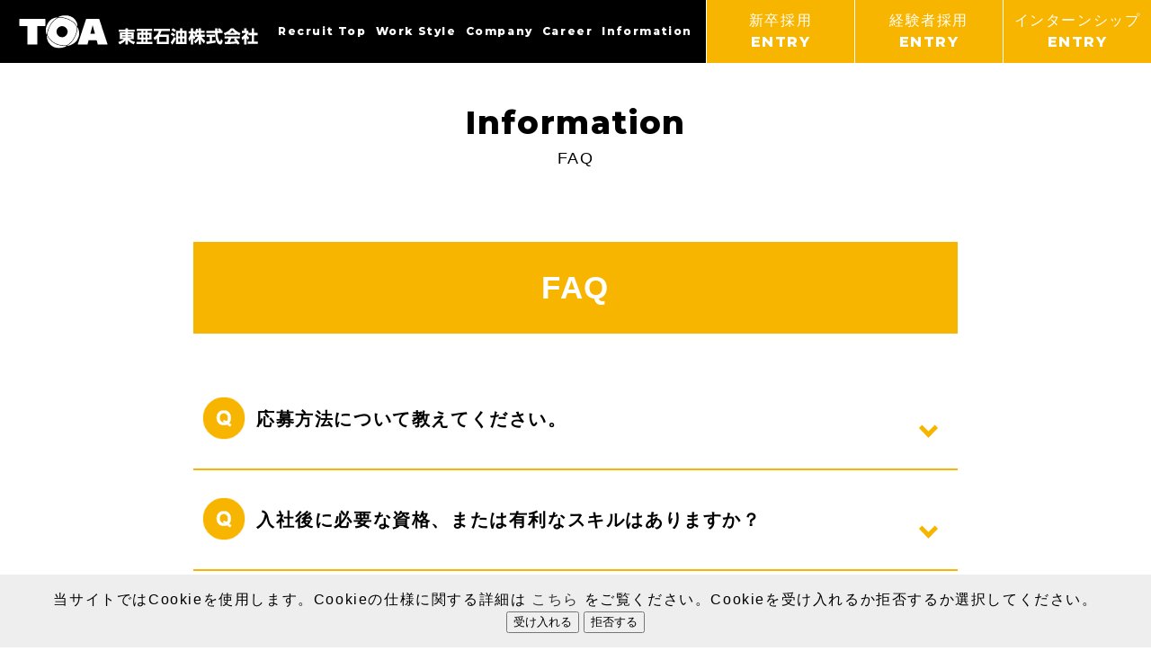

--- FILE ---
content_type: text/html
request_url: https://toaoil.co.jp/recruit/information/faq.html
body_size: 4836
content:
<!DOCTYPE html>

<html lang="ja">
<head>
	<meta http-equiv="Content-Type" content="text/html; charset=UTF-8">
	<meta http-equiv="X-UA-Compatible" content="IE=edge">

	<meta name="viewport" content="width=device-width,user-scalable=yes">
	<title>FAQ|Information|採用情報|東亜石油株式会社</title>
	<meta name="Keywords" content="東亜石油,TOA Oil,HSSE,原油,石油,重質油熱分解装置">
	<meta name="Description" content="東亜石油は京浜臨海部に立地した、石油精製とその資源を有効活用した発電事業を行う会社です。">
	<link rel="icon" href="../../favicon.ico">
	<link href="../../css/common.css" rel="stylesheet" type="text/css" />
	
	<link href="../../css/style-recruit.css" rel="stylesheet" type="text/css" />
	<script src="../../js/jquery-3.3.1.min.js" type="text/javascript"></script>
	<script src="../../js/include.js" type="text/javascript"></script>
<!-- Google Tag Manager -->
<script>(function(w,d,s,l,i){w[l]=w[l]||[];w[l].push({'gtm.start':
new Date().getTime(),event:'gtm.js'});var f=d.getElementsByTagName(s)[0],
j=d.createElement(s),dl=l!='dataLayer'?'&l='+l:'';j.async=true;j.src=
'https://www.googletagmanager.com/gtm.js?id='+i+dl;f.parentNode.insertBefore(j,f);
})(window,document,'script','dataLayer','GTM-K835VJH');</script>
<!-- End Google Tag Manager -->
<!--〓〓〓〓〓〓〓〓〓〓〓〓〓〓〓〓〓〓〓〓〓〓〓〓〓〓〓〓〓〓〓〓〓〓〓〓〓〓〓〓〓〓〓〓
共通javascript項目
〓〓〓〓〓〓〓〓〓〓〓〓〓〓〓〓〓〓〓〓〓〓〓〓〓〓〓〓〓〓〓〓〓〓〓〓〓〓〓〓〓〓〓〓〓〓-->
<script type="text/javascript">
	$(function(){
	    var ua = navigator.userAgent;
	    if((ua.indexOf('iPhone') > 0) || ua.indexOf('iPod') > 0 || (ua.indexOf('Android') > 0 && ua.indexOf('Mobile') > 0)){
	        $('head').prepend('<meta name="viewport" content="width=device-width,initial-scale=1">');
	    } else {
	        $('head').prepend('<meta name="viewport" content="width=1200">');
	    } 
	});
$(function() {
	$('.left-column__category__innernavi>li>a , .left-column__category__sub-navi>li>a').each(function(){
		var $href = $(this).prop('href');
		if(location.href.match($href)) {
		$(this).addClass('is-show');
		} else {
		$(this).removeClass('is-show');
		}
	});
	$(window).scroll(function () {
		if ($(this).scrollTop() > 0) {
			$(".local-navi-inner ").addClass("fixed");
		} else {
			$(".local-navi-inner").removeClass("fixed");
		}
	});
	var topBtn = $('.footer-top , .footer-rec-top');    
	topBtn.click(function () {
		$('body,html').animate({
			scrollTop: 0
		}, 500);
		return false;
	});
	$(".footer-sitemap").clone().appendTo('.responsive-menu');
	$(".footer-add-category-title").clone().appendTo('.responsive-menu');
	$(".l-footer-bottom-navi").clone().appendTo('.responsive-menu');
});
$(function(){
	var state = false;
	var scrollpos;
	$('.menu-trigger').on('click', function(){
		if(state == false) {
		scrollpos = $(window).scrollTop();
		$('body').addClass('fixed').css({'top': -scrollpos});
		$('.responsive-menu , .responsive-header-logo').delay(300).hide().fadeIn(300);
		$('.l-menu-trigger').addClass("is-show");
		state = true;
	    } else {
	      $('body').removeClass('fixed').css({'top': 0});
	      window.scrollTo( 0 , scrollpos );
	      $('.responsive-menu , .responsive-header-logo').fadeOut(10);
	      $('.l-menu-trigger').removeClass("is-show");
	      state = false;
	    }
	  });
	  $	('.hs03').on('click', function(){
	    if(state == false) {
	      scrollpos = $(window).scrollTop();
	      $('.content-wrap').addClass('fixed').css({'top': -scrollpos});
	      state = true;
	    } else {
	      $('.content-wrap').removeClass('fixed').css({'top': 0});
	      window.scrollTo( 0 , scrollpos );
	      state = false;
	    }
	  });
	  $(".hs03").click(function() {
	    $(".l-serach-block").fadeToggle().css('display','flex');
	    $(".top-fix-bar-navi , .top-main-copy").fadeToggle();
	    $(".content-wrap").toggleClass("fixed");
	    $(".serach-block-inner").fadeIn().css('display','flex');
	    $(".l-top_mainvisual").removeClass("none-text");
	    $(".l-footer").hide();
	  });
	  $(".serach-block-inner__close , .serach-block-inner__layer").click(function() {
	    $(".l-serach-block").fadeOut();
	    $(".content-wrap , body").removeClass("fixed");
	    $(".serach-block-inner").fadeOut();
	    $(".top-fix-bar-navi , .top-main-copy").fadeToggle();
	    $(".l-top_mainvisual").addClass("none-text");
	    $(".l-footer").fadeIn();
	  });
	});
	if (window.matchMedia( "(max-width: 768px)" ).matches) {
		$(function() {
			$('.footer-sitemap__title a').click(function(){
			  $(this).toggleClass("is-show").parent().next().slideToggle();
			  return false;
			});
			$('.footer-add-category-title').click(function(){
			  $(this).toggleClass("is-show").next().slideToggle();
			});
		});
	}
</script>
<script src="../../js/ScrollMagic.min.js"></script>
<script>
	var controller2 = new ScrollMagic.Controller({globalSceneOptions: {triggerHook: "onEnter"}});
	$(function () {
			new ScrollMagic.Scene({triggerElement: ".footer__inner .footer-sitemap"})
				.setClassToggle(".local-navi-inner", "static")
				.addTo(controller2);
			})
</script>
<script>
$(function(){
$('a[href^="#"]').click(function(){
var speed = 500;
var href= $(this).attr("href");
var target = $(href == "#" || href == "" ? 'html' : href);
var position = target.offset().top;
$("html, body").animate({scrollTop:position}, speed, "swing");
return false;
});
});
</script>
</head>

<body class="recruit information faq">
<div class="content-wrap">

<header>
	<div class="l-recruit-header">
		<h1 class="recruit-header-logo"><a href="../../"><img src="../../recruit/images/recruit-header-logo.png" alt=""></a></h1>

		<p class="recruit-header-logo_res"><a href="../../"><img src="../../recruit/images/recruit-header-logo.png" alt=""></a></p>

		<ul class="recruit-navi">
			<li><a href="../../recruit/">Recruit Top</a></li>
			<li><a href="../../recruit/workstyle/">Work Style</a></li>
			<li><a href="../../recruit/company/">Company</a></li>
			<li><a href="../../recruit/career/">Career</a></li>
			<li><a href="../../recruit/information/">Information</a></li>
		</ul>

		<ul class="recruit-entory-btn">
			<li><a href="https://job.mynavi.jp/26/pc/search/corp57541/outline.html" target="_blank">新卒採用<span>ENTRY</span></a></li>
			<li><a href="../../inquiry-experience/">経験者採用<span>ENTRY</span></a></li>
            <li><a href="../../inquiry/">インターンシップ<span>ENTRY</span></a></li>
		</ul>
		<div class="recruit-menuheader-icon">
			<p class="menu-trigger">
				<span></span>
				<span></span>
			</p>
		</div>

	</div>
</header>


<script>
	$(function(){
		$('.menu-trigger').on('click', function(){
			$(".recruit-navi").fadeToggle("fast").css('display','flex');
			$(".recruit-header-logo_res").fadeToggle("fast").css('display','flex');
		});
	});
</script>



	<div class="recruit-container">

		<dl class="information-title">
		<dt>Information</dt>
		<dd>FAQ</dd>
		</dl>


		<div class="recruit-container__inner">
		<h2 class="recruit-infonmation-bar">
			FAQ
		</h2>

<dl class="recruit-faq__list">
<dt>応募方法について教えてください。</dt>
<dd>応募方法の詳細は<a href="index.html">「インフォメーション」</a>をご確認ください。新卒採用、経験者採用のそれぞれの募集要項に記載しております。
	また、新卒採用に関しては会社説明会や選考に関する各種情報を、マイナビでも順次ご案内しますので、まずはエントリーを行ってください。
	</p>
</dd>

<dt>入社後に必要な資格、または有利なスキルはありますか？</dt>
<dd>経験者採用に関しては、ご希望の職種に関連する資格があるとアピールポイントになると思います。
	新卒採用に関しては、理系の方の場合、最低限取得いただく資格として、ボイラー技士・危険物取扱者・高圧ガス製造保安責任者の3つの資格があります。選考前に取得済みの方はアピールポイントになると思いますが、ほとんどの社員は入社後に資格を取得しています。
	資格取得に関しても会社で支援をしています。詳しくは<a href="../career/careerprogram.html">「人材育成」</a>のページを参照してください。
	</dd>

<dt>入社時の研修プログラムはありますか？</dt>
<dd>あります。新入社員は入社して1ヶ月から3か月程度、ビジネスパーソン、東亜石油の社員としての素養を身につけるマインド面の教育および業務に必要となる技術や知識の習得を目的に、「TOA　Academy」で研修を実施します。
</dd>

<dt>入社後の部署・配属先などはどのように決定していますか?</dt>
<dd>当社各部署の人員計画・適性等を考慮し、総合的に判断して配属の決定をしています。そのほかに、当社では「自己申告制度」という今後の自分のキャリア開発について人事部門へ直接希望を伝える機会を設けています。</dd>

<!-- <dt>配属後の研修プログラムはありますか？</dt>
<dd>各種研修やOJT等、当社独自の教育体系に則り、多彩なプログラムを準備しています。入社してからもたくさん勉強して、ご自身のスキルアップを図って下さい。</dd> -->

<dt>理系ですが、大学院と学部で選考上の有利不利はありますか?<br>
	また、選考に有利な学部はありますか？
	</dt>
<dd>大学院と学部で有利不利はありません。<br>
	また、学部・専攻による違いについても有利・不利はございません。選考は人物重視で行います。
	
</dd>

<dt>応募に関する問い合わせはどこにすればよいですか？</dt>
<dd>こちらまでお気軽にどうぞ。

<ul class="recruit-faq__list__detail">
	<li><span>担当部署：</span>人事総務部　人事課（採用担当）</li>
	<li><span>電話番号：</span>044-276-3455</li>
	<!--<li><span>E-Mail ：</span>saiyou@toaoil.co.jp</li>-->
	<li><span>住所　　：</span>〒210-0866 神奈川県川崎市川崎区水江町3番1号</li>
	<li><span>営業時間：</span>8:30～12:00、13:00～17:00(土・日・祝祭日を除く)</li>
</ul>

</dd>

</dl>
<ul class="recruit-linkbtn w100">
	<li>

<a href="newcomer.html" class="recruit-nextblock">
<div class="recruit-nextblock__left">
	<div class="recruit-nextblock__top-tetx">NEXT</div>
<dl class="recruit-nextblock__text">
<dt>新卒採用募集要項</dt>
<dd>NEWCOMER</dd>
</dl>
<div class="recruit-nextblock__bottom-tetx">INFORMATION</div>
</div>
</a>

</li>

<li>
<a href="intern.html" class="recruit-othercontentsblock">
<div class="recruit-othercontentsblock__left faq">
	<div class="recruit-othercontentsblock__top-tetx"></div>
<dl class="recruit-othercontentsblock__text">
<dt>インターンシップ</dt>
<dd>INTERNSHIP</dd>
</dl>
<div class="recruit-othercontentsblock__bottom-tetx">INFORMATION</div>
</div>
</a>

<a href="experience.html" class="recruit-othercontentsblock">
<div class="recruit-othercontentsblock__left faq">
	<div class="recruit-othercontentsblock__top-tetx"></div>
<dl class="recruit-othercontentsblock__text">
<dt>経験者採用募集要項</dt>
<dd>EXPERIENCE</dd>
</dl>
<div class="recruit-othercontentsblock__bottom-tetx">INFORMATION</div>
</div>
</a>
	
	
</li>
</ul>

		</div>




	</div>

	<a href="https://job.mynavi.jp/26/pc/search/corp57541/outline.html" target="_blank" class="recruiut-footer-block ">
	<span>新卒採用 ENTRY</span>
	<!-- 新卒採用エントリー -->
	</a>

	<br>

	<a href="https://www.toaoil.co.jp/inquiry-experience/" target="_blank" class="recruiut-footer-block ">
		<span>経験者採用 ENTRY</span>
		<!-- 経験者採用エントリー -->
		</a>

<footer>

<div class="l-recruiut-footer">

	<div class="recruiut-footer__inner">
	<div class="recruiut-footer__title">
			<a href="../../recruit/" style="color:#fff;text-decoration:none">TOA OIL Recruiting Site</a>
	</div>
	<ul class="recruiut-footer-menu">
		<li><a href="../../recruit/">Recruit Top</a></li>
		<li><a href="../../recruit/workstyle/">Work Style</a></li>
		<li><a href="../../recruit/company/">Company</a></li>
		<li><a href="../../recruit/career/">Career</a></li>
		<li><a href="../../recruit/information/">Information</a></li>
	</ul>
	</div>

<p class="rec-footer-icon footer-rec-top"><img src="../../recruit/images/rec-footer-icon.png" alt=""></p>

<p class="rec-footer-copyright">COPYRIGHT c TOA OIL Co., Ltd. ALL RIGHTS RESERVED.</p>

</div>
<script type="text/javascript">
		writeCookiejs("../../");
</script>
</footer>




</div>


<script>
	$(function(){
	$(".recruit-faq__list dt").on("click", function() {
	$(this).next().toggleClass("is-show").slideToggle("fast");
	$(this).toggleClass("is-show");//追加部分
	});
	});
</script>


</body>
</html>







--- FILE ---
content_type: text/html
request_url: https://toaoil.co.jp/include/cookie_js.html?_=1768625030303
body_size: 717
content:
<div id="cookie-banner" style="position: fixed; bottom: 0; left: 0; width: 100%; background: #eee; padding: 1em; text-align: center; z-index: 9999;">
    <p style="margin: 0;">
        当サイトではCookieを使用します。Cookieの仕様に関する詳細は <a href="https://www.toaoil.co.jp/information/privacy.html" target="_blank">こちら</a> をご覧ください。Cookieを受け入れるか拒否するか選択してください。
    </p>
    <p>
    	<button id="acceptCookies">受け入れる</button>
        <button id="rejectCookies">拒否する</button>
    </p>
</div>

<script>
document.addEventListener("DOMContentLoaded", function() {
    if (localStorage.getItem("cookieConsent")) {
        document.getElementById("cookie-banner").style.display = "none";
    }

    document.getElementById("acceptCookies").addEventListener("click", function() {
        localStorage.setItem("cookieConsent", "accepted");
        document.getElementById("cookie-banner").style.display = "none";
    });

    document.getElementById("rejectCookies").addEventListener("click", function() {
        localStorage.setItem("cookieConsent", "rejected");
        document.getElementById("cookie-banner").style.display = "none";
        // ここでGoogle AnalyticsなどのCookie系スクリプトを無効化する処理が必要（必要なら対応可）
    });
});
</script>

--- FILE ---
content_type: text/css
request_url: https://toaoil.co.jp/css/common.css
body_size: 6354
content:
@charset "UTF-8";
/* ■■■■■■■■■■■■■■■■■■■■■■■■■■■■■■■■■■■■■■■■■■■■■■■■■■■■■■■■■■■■■■■■■■■■■■■■■■■■■■■■■■■■■■■■

当CSSには、リセット要素 及び webサイト全体を通して 既存クラスに追記して使用する要素（floatクリア・margin width などの数値要素・displayの有無・文字詰め設定など）を記述しています。
初期設定後は基本的に追記不可です。

■■■■■■■■■■■■■■■■■■■■■■■■■■■■■■■■■■■■■■■■■■■■■■■■■■■■■■■■■■■■■■■■■■■■■■■■■■■■■■■■■■■■■■■■■■■*/
/* reset */
*,
*:after,
*:before {
	-webkit-box-sizing: border-box;
	-moz-box-sizing: border-box;
	box-sizing: border-box;
}
html {
	margin: 0;
	padding: 0;
	border: 0;
	outline: 0;
	vertical-align: baseline;
	background: transparent;
	font-size: 62.5%;
	width:100%;
	height:100%;
	font-family: sans-serif;
	
}
body {
	-webkit-text-size-adjust: 100%;
	-ms-text-size-adjust: 100%;
	margin: 0;
	padding: 0;
	border: 0;
	outline: 0;
	color: #000;
	line-height: 1.5;
	vertical-align: baseline;
	letter-spacing: 0.1em;
	font-smooth:always;
	-webkit-font-smoothing: antialiased;
	font-smoothing: antialiased;
	background-color: transparent;
	font-size: 16px;
	height:100%;
}
div, span, object, iframe, h1, h2, h3, h4, h5, h6, p, blockquote, pre, abbr, address, cite, code, del, dfn, em, img, ins, kbd, q, samp, small, strong, sub, sup, var, b, i, dl, dt, dd, ol, ul, li, fieldset, form, label, legend, table, caption, tbody, tfoot, thead, tr, th, td, article, aside, canvas, details, figcaption, figure, footer, header, hgroup, menu, nav, section, summary, time, mark, audio, video {
margin: 0;
padding: 0;
border: 0;
outline: 0;
font-size: 100%;
vertical-align: baseline;
background: transparent;
font-weight: normal;
}
article, aside, details, figcaption, figure, footer, header, hgroup, menu, nav, section, textarea {display: block;}
ul { list-style: none; list-style-position:outside; margin:0; padding:0;  }
ul li { margin:0; padding:0; list-style: none;}
ol { list-style: decimal; list-style-position:inside; }
ol li { margin-bottom:5px;}
li img {vertical-align: bottom;}
div img {vertical-align: bottom;}
caption,th { text-align: left; }
q:before,q:after { content: ''; }
a img,:link img,:visited img {border: none;}
blockquote, q {quotes: none;}
blockquote:before, blockquote:after, q:before, q:after {content: '';content: none;}
strong{font-weight: bold;}
del {text-decoration: line-through;}
input, select {vertical-align:middle;}
abbr[title], dfn[title] {border-bottom:1px dotted #000;cursor:help;}
table {border-collapse:collapse;border-spacing:0;}
ins {background-color:#dfdfdf;color:#000;text-decoration:none;}
mark {background-color:#dfdfdf;color:#000;font-style:italic;font-weight: bold;}
hr {display:block;height:1px;border:0;border-top:1px solid #dfdfdf;margin:1em 0;padding:0;}
/* placeholder */
input::-webkit-input-placeholder {color: #666;font-size: 14px;font-size: 1.4rem;}
input:-moz-placeholder {color: #666;font-size: 14px;font-size: 1.4rem;}
img{margin:0;padding:0;}
a {
margin: 0;
padding: 0;
font-size: 100%;
vertical-align: baseline;
background: transparent;
cursor: pointer;
outline: none;
text-decoration: none;
}
a:link { text-decoration:none; color:#363636;}
a:visited { text-decoration: underline; color:#363636;}
a:active, a:focus{opacity:0.7; outline:none;}
a:hover {
-webkit-transition: all 0.2s ease-in-out;
-moz-transition: all 0.2s ease-in-out;
-o-transition: all 0.2s ease-in-out;
-ms-transition: all 0.2s ease-in-out;
transition: all 0.2s ease-in-out;
opacity:0.7;
}
/*________________ ■全体設定 ________________*/
body{
width: 100%;
height:100%;
background: #fff;
}
/* ■■■■■■■■■■■■■■■■■■■■■■■■■■■■■■■■■■■■■■■■■■■■■■■■■■■■■■■■■■■■■■■■■■■■■■■■■■■■■■■■■■■■■■■■

■共通設定

■■■■■■■■■■■■■■■■■■■■■■■■■■■■■■■■■■■■■■■■■■■■■■■■■■■■■■■■■■■■■■■■■■■■■■■■■■■■■■■■■■■■■■■■■■■*/
.serif{font-family: 'Hiragino Mincho ProN', 'Yu Mincho', Georgia, serif;
}
/* 1字下げ________________*/
.in_atd {padding-left: 1em;text-indent: -1em;}
/* clear________________*/
.clear{clear:both;}
/*非表示*/
.hide-content{display: none;}
.lock {overflow:hidden;}
.modal-content {
	position:relative;
	display:none;
	width:50%;
	margin:30px;
	padding:10px 20px;
}
/* ■■■■■■■■■■■■■■■■■■■■■■■■■■■■■■■■■■■■■■■■■■■■■■■■■■■■■■■■■■■■■■■■■■■■■■■■■■■■■■■■■■■■■■■■

レスポンシブ 表示切り替え用 汎用設定

■■■■■■■■■■■■■■■■■■■■■■■■■■■■■■■■■■■■■■■■■■■■■■■■■■■■■■■■■■■■■■■■■■■■■■■■■■■■■■■■■■■■■■■■■■■*/
/* responsive*/
.mb-object{display:none!important;}
.mb-object_fl{display:none!important;}
.mb-object_il{display:none!important;}
.pc-object{display: block!important;}
.pc-object_fl{display: flex!important;}
.pc-object_il{display: inline!important;}
@media screen and (max-width: 768px ) {
.mb-object{display: block!important;}
.pc-object{display:none!important;}
.pc-object_fl{display:none!important;}
.mb-object_fl{display:flex!important;}
.pc-object_il{display:none!important;}
.mb-object_il{display:inline!important;}
}
/*module*/
/* title */
h2.section-title {
	position: relative;
	padding: 40px 0 15px;
	border-bottom: 8px solid #231815;
	margin-bottom: 30px;
	font-size: 24px;
	clear: both;
}
h2.section-title span {
	color: #f8b500;
	display: inline-block;
	padding: 10px 20px ;
	position: absolute;
	font-weight: bold;
	line-height:1.2;
	left: 0;
	bottom: -8px;
	border-bottom: 8px solid #f8b500;
}
h2.section-title.accordion {
	cursor : pointer;
	pointer-events: auto;
}
h2.section-title.accordion::before {
	content: "";
  position: absolute;
  top: 50%;
  right: 10px;
  transform: translateY(-50%);
  width: 20px;
  height: 1px;
  border-radius: 10px;
  background: #000;
  display: block;
}
h2.section-title.accordion::after {
	content: "";
  position: absolute;
  top: 50%;
  right: 20px;
  transform: translateY(-50%);
  width: 1px;
  height: 20px;
  border-radius: 10px;
  background: #000;
  display: block;
  transition: 0.3s cubic-bezier(0.76, 0, 0.24, 1);
  will-change: transform;
}
h2.section-title.accordion.is-show::after {
transform: translate(-50%, -50%) rotate(90deg);
}


h3.sub-title_bg{
	display: block;
	background: #efefef;
	color: #000;
	padding: 5px 10px;
	font-weight: bold;
	font-size: 16px;
	margin: 20px 0;
	border-left: #F8B500 solid 5px;
}
h3.underline-title{
	color:#000;
	font-size: 18px;
	padding: 0 10px 5px;
	margin-bottom: 20px;
	font-weight: bold;
}
h3.underline-title.yellow{
	border-bottom: 2px solid #f8b500;	
}
h3.underline-title.red{
	border-bottom: 2px solid #e60033;	
}
h3.underline-title.black{
	border-bottom: 2px solid #000;	
}
h4.bg-bar{
	color:#fff;
	font-size: 16px;
	padding: 5px 0px 5px 10px;
	margin-bottom: 20px;
	font-weight: bold;
}
h4.bg-bar.yellow{
	background: #F8B500;
}

h4.bg-bar.yellow.accordion{
	cursor : pointer;
	pointer-events: auto;
	position: relative;
}
h4.bg-bar.yellow.accordion::before {
	content: "";
  position: absolute;
  top: 50%;
  right: 10px;
  transform: translateY(-50%);
  width: 20px;
  height: 1px;
  border-radius: 10px;
  background: #FFF;
  display: block;
}
h4.bg-bar.yellow.accordion::after {
	content: "";
  position: absolute;
  top: 50%;
  right: 20px;
  transform: translateY(-50%);
  width: 1px;
  height: 20px;
  border-radius: 10px;
  background: #FFF;
  display: block;
  transition: 0.3s cubic-bezier(0.76, 0, 0.24, 1);
  will-change: transform;
}
h4.bg-bar.yellow.accordion.is-show::after {
transform: translate(-50%, -50%) rotate(90deg);
}

h4.bg-bar.red{
	background: #e60033;
}
h4.bg-bar.black{
	background: #000;
}
h4.sub-title_bg{
	display: block;
	background: #fdeed1;
	color: #f8b500;
	padding: 5px 10px;
	font-weight: bold;
	font-size: 16px;
	margin: 20px 0;
}
h4.icon-square{
	padding-left: 20px;
	border-left: 5px solid #f8b500;
	font-size: 15px;
	font-weight: bold;
	margin-bottom: 20px;
}
h4.caption_bg{
	display: inline-block;
	color:#fff;
	background: #f8b500;
	font-size: 16px;
	padding:5px 10px ;
	margin-bottom: 20px;
}
h4.line-square{
	color: #f8b500;
	padding-left: 1.5em;
	font-size: 20px;
	font-weight: bold;
	margin-bottom: 20px;
	position: relative;
}
h4.line-square:before{
	content: "";
	border: 1px solid #f8b500;
	width: 1em;
	height: 1em;
	position: absolute;
	left: 0;
	top: 0.2em;
	font-size: 1.1em;
}
/* -- Media query	768px以下の場合 スマートフォン設定-- */
@media screen and (max-width: 768px ) {
	.page-cmn-title>dt{
		font-size: 32px;
	}
	.page-cmn-title>dd{
		font-size: 16px;
	}
	h2.section-title {
		font-size: 20px;
	}

	h2.section-title span {
		padding: 10px;
	}
	h3.sub-title_bg{
		display: block;
		background: #efefef;
		color: #000;
		padding: 5px 10px;
		font-weight: bold;
		font-size: 16px;
		margin: 20px 0;
		border-left: #F8B500 solid 5px;
	}
	h3.underline-title{
		font-size: 16px;
	}
	h4.bg-bar{
		font-size: 14px;
	}
	h4.sub-title_bg{
		font-size: 14px;
	}
	h4.icon-square{
		font-size: 14px;
	}
	h4.caption_bg{
		font-size: 14px;
	}
	h4.line-square{
		font-size: 14px;
	}
	h4.line-square:before{
	}
}
.l-company-control{
	background: #efefef;
	padding:20px;
	margin-bottom: 40px;
}
.company-control-number{
	margin-bottom: 40px;
	counter-reset: my-counter_number;
}
.company-control-number.nbm{
	margin-bottom: 0;
	list-style: none;
}
.company-control-number>li{
	background: #FFF;
	padding:10px 20px 10px 30px;
	margin-bottom: 10px;
	position:relative;
}
.company-control-number>li:before {
	content: counter(my-counter_number);
	counter-increment: my-counter_number;
	background-color: #e60033;
	background: #000;
	color: #fff;
	display: block;
	float: left;
	line-height: 22px;
	margin-top: -11px;
	text-align: center;
	height: 22px;
	width: 22px;
	position: absolute;
	top: 50%;
	left: -10px;
	transform: translateY(-50%);
	-webkit- transform: translateY(-50%);
	margin: auto;
}
.company-control-number>li:last-child{
	margin-bottom: 0;
}
.company-control-number__inner{
	background: rgba(248,181,0,.2);
	padding: 20px;
	margin:10px;
}
.company-control-number__inner li{
	margin-bottom: 10px;
	font-size: 14px;
	background: #FFF;
	padding: 10px;
}
.company-control-number__inner li:last-child{
	margin-bottom: 0;
}
.company-control-number__title{
	font-weight: bold;
	display: block;
}
.paragraph{
	display: block;
	margin-bottom: 40px;
	font-size: 16px;
	overflow: hidden;
}
.paragraph_intro{
	display: block;
	padding:0 10px;
	margin-bottom: 40px;
	font-size: 20px;
	text-align:left;
}
.paragraph.white-text{
	color:#fff;
}
table.table_std {
	border-collapse:collapse;
	width:100%;
	margin-bottom: 20px;
	border-top: 3px solid #f8b500;
	border-bottom: 3px solid #f8b500;
	border-left: 1px solid #f8b500;
}
table.table_std th ,
table.table_std td {
	border-bottom:1px solid #f8b500;
	padding:10px;
	font-size:14px;
	color:#000;
	text-align:left;
	vertical-align:middle;
	border-right:1px solid #f8b500;
}
table.table_std td .br-sp{
	display:none; 
}
table.table_std th{
	text-align: center;
	background: #fdeed1;
	color:#f8b500;
}
table.table_std.center td{
	text-align: center;
}
table.table_std.right_td td{
	text-align: right;
}
table.table_std.left_th th{
	text-align: left;
}
table.table_std.small-text th{
	font-size: 12px;
	padding: 5px;
	font-weight: bold;
}
table.table_std.small-text td{
	font-size: 10px;
	padding: 5px;
}
table.table_std.this-year td:last-of-type{
	border-right:2px solid rgba(230,0,51,1);
	border-left:2px solid rgba(230,0,51,1);
	background: rgba(230,0,51,.2);
}
table.table_std.this-year td.bg-red{
	background: rgba(230,0,51,1);
	color:#fff;
	font-size: 12px;
	font-weight: bold;
}
table.table_std th.al_left ,table.table_std td.al_left {
	text-align:left;
}
table.table_std th.al_center ,table.table_std td.al_center {
	text-align:center;
}
table.table_std th.al_right ,table.table_std td.al_right {
	text-align:right;
}
table.table_std td.color_cell{
	background: #fdeed1;
}
table.table_std td.bg-white{
	background: #FFF!important;
	color:#000!important;
}
/*関連リンク*/
a.link_btn {
	display:block;
	width:100%;
	min-height:60px;
	padding:17px 100px 0 40px;
	background: #fdeed1;
	margin:30px 0 20px;
	position:relative;
	color: #f8b500;
	text-decoration:underline;
	font-size:16px;
	font-weight: 600;
	box-shadow: 0px 2px 4px rgba(0,0,0,0.18);
}
a.link_btn span.bg-text{
	background: #f60;
	color:#fff;
	font-weight: bold;
	display: inline-block;
	padding:0 5px;
}
a.link_btn::after {
	content:'';
	display:block;
	width:65px;
	height:60px;
	background: url(../images/common/link_btn_icon.png) no-repeat center center #f8b500;
	position:absolute;
	top:0px;
	right:0px;
}
a.link_btn.black {
	background: #efefef;
	color:#000;
}
a.link_btn.black::after {
	content:'';
	background: url(../images/common/link_btn_icon.png) no-repeat center center #000;
}

a.link_btn.red {
	background: #F3CED6;
	color:#e60033;
}
a.link_btn.red::after {
	content:'';
	background: url(../images/common/link_btn_icon.png) no-repeat center center #e60033;
}
a.link_btn.black_w {
	background: #fff;
	color:#000;
}
a.link_btn.black_w::after {
	content:'';
	background: url(../images/common/link_btn_icon.png) no-repeat center center #000;
}
a.link_btn.red_w {
	background: #fff;
	color:#e60033;
}
a.link_btn.red_w::after {
	content:'';
	background: url(../images/common/link_btn_icon.png) no-repeat center center #e60033;
}
a[target="_blank"].link_btn::after {
	content:'';
	display:block;
	width:65px;
	height:60px;
	background: url(../images/common/link_btn_icon_window.png) no-repeat center center #f8b500;
	position:absolute;
	top:0px;
	right:0px;
}
a[target="_blank"].link_btn.black::after {
	content:'';
	display:block;
	width:65px;
	height:60px;
	background: url(../images/common/link_btn_icon_window.png) no-repeat center center #000;
	position:absolute;
	top:0px;
	right:0px;
}
a[target="_blank"].link_btn.red::after {
	content:'';
	display:block;
	width:65px;
	height:60px;
	background: url(../images/common/link_btn_icon_window.png) no-repeat center center #e60033;
	position:absolute;
	top:0px;
	right:0px;
}
a[target="_blank"].link_btn.black_w::after {
	content:'';
	display:block;
	width:65px;
	height:60px;
	background: url(../images/common/link_btn_icon_window.png) no-repeat center center #000;
	position:absolute;
	top:0px;
	right:0px;
}
a[target="_blank"].link_btn.red_w::after {
	content:'';
	display:block;
	width:65px;
	height:60px;
	background: url(../images/common/link_btn_icon_window.png) no-repeat center center #e60033;
	position:absolute;
	top:0px;
	right:0px;
}
a[href$=".pdf"].link_btn::after {
	content:'';
	display:block;
	width:65px;
	height:60px;
	background: url(../images/common/link_btn_icon_pdf.png) no-repeat center center #f8b500;
	position:absolute;
	top:0px;
	right:0px;
}
a.link-underbar {
	border-bottom:2px solid rgba(128, 188, 249,.8);
	padding:0 10px;
}
/*.link-list*/
.cmn-link-list{
	background: #efefef;
	padding: 20px;
	margin:20px 0;
}
.cmn-link-list li{
	margin-bottom: 15px;
}
.cmn-link-list.more li{
	display: none;
}
.cmn-link-list li:last-child{
	margin-bottom: 0;
}
.cmn-link-list li a{
	background: #FFF;
	display: block;
	padding: 10px 50px 10px 10px;
	box-shadow: 0px 2px 4px rgba(0,0,0,0.18);
	position:relative;
	text-decoration:underline;
}
.cmn-link-list li a[href$=".pdf"]::before {
	content:'';
	display:block;
	width:30px;
	height:30px;
	background: url(../images/common/icon-pdf__red.png) no-repeat center center;
	background-size: contain;
	position: absolute;
	top: 50%;
	right: 10px;
	transform: translateY(-50%);
	-webkit- transform: translateY(-50%);
	margin: auto;
}
.readMoreBtn{
	background: #000;
	width: 200px;
	text-align: center;
	padding: 10px;
	color:#fff;
	margin:0 auto;
	display: none;
	cursor:pointer;
}
.readMoreBtn:hover{
	margin-top: 10px;
	opacity:.8;
}
/* -- Media query	768px以下の場合 スマートフォン設定-- */
@media screen and (max-width: 768px ) {
	a.link_btn{
		padding: 5px  75px 0  5px;
		font-size: 14px;
		display: flex;
		align-items: center;
	}
}
/*縦書き__settings*/
.vertical-writing {
	line-height: 1.8;
	letter-spacing: 0.03em;
	-webkit-writing-mode: vertical-rl;
	-ms-writing-mode: tb-rl;
	writing-mode: vertical-rl;
}
.vertical-writing p {
	text-indent: 1em;
	margin-left: 10px;
	padding-bottom:10px;
}
.vertical-writing ruby {
	font-family: -apple-system, BlinkMacSystemFont, "Helvetica Neue", "Yu Gothic", YuGothic, Verdana, Meiryo, "M+ 1p", sans-serif;
	
}
/* カラムレイアウト用 （レスポンシブ時1カラムへ）________________*/
.two_column {
	width:49% !important;
	float:left;
	margin: auto .5% !important;
}
.three_column {
	width:32% !important;
	float:left;
	margin:auto .6% !important;
}
/* -- Media query	768px以下の場合 スマートフォン設定-- */
@media only screen and (max-width: 768px ) {
	.two_column {
		width:100% !important;
		float:none;
		margin: auto;
		margin-bottom: 1em !important;
	}
	.three_column {
		width:100% !important;
		float:none;
		margin: auto;
		margin-bottom: 1em !important;
	}
	.two_column:last-child,
	.three_column:last-child {
		margin-bottom: 0 !important;
	}

	table.table_std th,
	table.table_std td {
		padding:10px 5px;
	}

	table.table_std td .br-sp{
		display:block;
	}
}
.img_left {
	float:left;
	margin-right:15px;
	max-width:280px;
height:auto;
}
.img_left_s {
	float:left;
	margin-right:15px;
	max-width:150px;
}
.img_left_l {
	float:left;
	margin-right:15px;
	max-width:450px;
}
.img_right {
	float:right;
	margin-left:15px;
	max-width:280px;
}
.img_right_s {
	float:right;
	margin-left:15px;
	max-width:150px;
}
.img_right_l {
	float:right;
	margin-left:15px;
	max-width:450px;
}
.img_center {
	width:100%;
	overflow: hidden;
	text-align: center;
	margin:10px auto 20px;
}
.img_center img , .img_left img , .img_right img , .img_left_s img , .img_right_s img , .img_left_l img , .img_right_l img {
	display: block;
	margin:0 auto;
	max-width:100%;
	margin-bottom: 10px;
}
.img_center figcaption , .img_left figcaption , .img_right figcaption , .img_left_s figcaption , .img_right_s figcaption {
	width:100%;
	padding:4px 10px;
	font-size:12px;
	margin-top:2px;
	text-align:center;
	background-color:#EDEDED;
}
.img_center figcaption span , .img_left figcaption span , .img_right figcaption span , .img_left_s figcaption span , .img_right_s figcaption span {
	font-size:14px;
	margin-top:4px;
}
.img_center p , .img_left p , .img_right p , .img_left_s p , .img_right_s p , .img_left_l p , .img_right_l p {
	text-align: center;
	font-size: 14px;
	font-weight: 600;
	margin-bottom: 10px;
}
.img_center div.caption {
	display:inline-block;
	margin-bottom: 20px;
	width:auto;
}
.img_center:after , .img_left:after , .img_right:after , .img_left_s:after , .img_right_s:after {
	clear:both;
	content:"";
	height: 0;
	display: block;
	visibility: hidden;
}
.table_res {
	width: auto;
}
/* -- Media query	768px以下の場合 スマートフォン設定-- */
@media screen and (max-width: 768px ) {
	.img_left , .img_right , .img_left_s , .img_right_s , .img_left_l , .img_right_l {
		float:none;
		margin:0 auto 20px;
		width:70%;
		display: block;
	}
	.table_res {
		overflow-x:auto;
		width:100%;
	}

}
.photo_list2 , .photo_list3 , .photo_list4 , .photo_list3_circle , .photo_list4_circle {
	margin-bottom: 20px;
	display: flex;
}
.photo_list2 p , .photo_list3 p , .photo_list4 p , .photo_list3_circle p , .photo_list4_circle p {
	text-align: center;
	font-size: 14px;
	font-weight: 600;
} 
.photo_list2 li {
	width:48%;
	margin-right:4%;
}
.photo_list3 li , .photo_list3_circle li {
	width:30%;
	margin-right:5%;
}
.photo_list4 li , .photo_list4_circle li {
	width:21.25%;
	margin-right:5%;
}
.photo_list2 li img , .photo_list3 li img , .photo_list4 li img {
	width: 100%;
}
.photo_list2.default li img {
	width: auto;
	height:auto;
	display: block;
}
.photo_list3_circle li img , .photo_list4_circle li img {
	width: 50%;
	height:auto;
	border-radius:50%;
	margin:0 auto;
	display: block;
}
.photo_list2 li:last-child , .photo_list3 li:last-child , .photo_list4 li:last-child , .photo_list3_circle li:last-child , .photo_list4_circle li:last-child{
	margin-right: 0;
}
@media screen and (max-width: 768px ) {
	.photo_list2 , .photo_list3 , .photo_list4 , .photo_list3_circle , .photo_list4_circle {
		-webkit-box-orient: vertical;
		 -webkit-box-direction: normal;
		    -ms-flex-direction: column;
		        flex-direction: column;
	}
	.photo_list2 li {
		width:100%;
		margin-right:0;
	}
	.photo_list3 li , .photo_list3_circle li {
		width:100%;
		margin-right:0;
	}
	.photo_list4 li , .photo_list4_circle li {
		width:100%;
		margin-right:0;
	}
}
.photo_list_caption {
	margin-top: 10px;
}
.photo_list_caption__title {
	font-size: 16px;
	font-weight: bold;
	min-height:40px;
	margin-bottom: 15px;
	text-align: center;
}
.photo_list_caption_small {
	font-size: 12px;
	font-weight: normal;
	display: block;
}
.photo_list_caption__text {
	font-size: 14px;
	font-weight: normal;
	min-height:40px;
}
.photo_list_caption__text_title {
	font-weight: bold;
	margin-bottom: 5px;
}
/* -- Media query	768px以下の場合 スマートフォン設定-- */
@media only screen and (max-width: 768px ) {
	.photo_list2 li {
		width:100%;
		margin-right:0;
		float: none;
		margin-bottom: 10px;
	}
	.photo_list3 li , .photo_list3_circle li {
		width:100%;
		margin-right:0;
		float: none;
		margin-bottom: 10px;
	}
	.photo_list4 li , .photo_list4_circle li {
		width:100%;
		margin-right:0;
		float: none;
		margin-bottom: 10px;
	}
}
/*半角英数_settings*/
.break-word {
word-wrap: break-word;
}
/*未入稿用*/
.dummy_area {
	width:100%;
	height:140px;
	text-align:center;
	background-color:#BEBEBE;
	color:#FFF;
	font-weight: bold;
	padding-top:60px;
}
.dummy_text , .alerts_box ,.comming_soon {
	position:relative;
	display: block;
	pointer-events:none;
}
.dummy_text:before {
	content:"DUMMY";
	color:#fff;
	background: rgba(0,0,0,.4);
	width: 100px;
	height:25px;
	text-align: center;
	position:absolute;
	top:50%;
	left:50%;
	bottom:0;
	margin:-13px 0 0 -50px;
	display: block;
}
.alerts_box:before {
	content:"未入稿";
	color:#fff;
	background: #f00;
	width: 100px;
	height:25px;
	text-align: center;
	position:absolute;
	top:50%;
	left:50%;
	bottom:0;
	margin:-13px 0 0 -50px;
	display: block;
}
.comming_soon:before {
	content:"COMING SOON";
	color:#fff;
	background: rgba(0,0,0,.4);
	width: 180px;
	height:25px;
	text-align: center;
	position:absolute;
	top:50%;
	left:50%;
	bottom:0;
	margin:-13px 0 0 -90px;
	display: block;
}
.code_sample_title {
	font-weight: bold;
	font-size: 18px;
}
.no-link {
	pointer-events:none;
}
.video-fix{
	min-height: 100%;
	min-height: 100vh;
	min-width: 100%;
	min-width: 100vw;
	transition: all 0.3s ease;
	position: absolute;
	z-index:1;
	top: 0;
	left: 0;
	right:0;
	margin:auto;
}
.slider-square__block{
	margin-bottom: 10px;
}
.slider-square{
overflow: hidden;
display: inline-block;
position: relative;
}
.slider-square::after {
content: '';
width: 0;
height: 100%;
position: absolute;
top: 0;
left: 0;
background: #fff;
pointer-events: none;
-webkit-transform: translate3d(0px,0px,0px);
transform: translate3d(0px,0px,0px);
}
.tnt01 .slider-square::after {background: #e60033;}
.tnt02 .slider-square::after {background: #f8b500;}
.tnt03 .slider-square::after {background: #000;}
.l-recruit-top_mainvisual .slider-square::after {background: #f8b500;}
.is-show .slider-square::after {
	position: absolute;
	animation:slider_block 0.2s ease-out forwards, sb_next .8s ease-in-out forwards ;
	-webkit-animation:slider_block 0.2s ease-out forwards, sb_next 0.8s ease-in-out forwards ;
}
@media all and (-ms-high-contrast:none){
  *::-ms-backdrop, .is-show .slider-square::after {
	animation:slider_block_ie 0.6s ease-out none ;
	-webkit-animation:slider_block_ie 0.6s ease-out none ;
}/* IE11 */
}
.is-show .slider-square:nth-of-type(2)::after {
	animation-delay: .1s;
}
.is-show .slider-square:nth-of-type(3)::after {
	animation-delay: .2s;
}
.is-show .slider-square:nth-of-type(4)::after {
	animation-delay: .3s;
}
.is-show .slider-square:nth-of-type(5)::after {
	animation-delay: .4s;
}
.slider-square .slider-square__inner{
	opacity:0;
	padding:10px;
}
.is-show .slider-square .slider-square__inner{
	-webkit-animation:.2s ease-out forwards slider_opc;
	animation:.2s ease-out forwards slider_opc;
	background: #fff;
	display: inline-block;
}
.is-show .slider-square .slider-square__inner.no-bg{
	background: none;
}
.is-show .slider-square:nth-of-type(2) .slider-square__inner {
	animation-delay: .1s;
}
.is-show .slider-square:nth-of-type(3) .slider-square__inner {
	animation-delay: .2s;
}
.is-show .slider-square:nth-of-type(4) .slider-square__inner {
	animation-delay: .3s;
}
.is-show .slider-square:nth-of-type(5) .slider-square__inner {
	animation-delay: .4s;
}
@keyframes slider_opc {
0%,
50%,
75%,
90%{
	opacity:0;
}
100% {
	opacity:1;
}
}
@-webkit-keyframes slider_opc {
0%,
50%,
75%,
90%{
opacity:0;
}
100% {
	opacity:1;
}
}
@keyframes slider_block {
0% {
width: 0;
}
100% {
width: 100%;
}
}
@-webkit-keyframes slider_block {
0% {
width: 0;
}
100% {
width: 100%;
}
}
@keyframes slider_block_ie {
	0% {
	width: 0;
	left:0;
	}
	50% {
	width: 100%;
	left:0;
	}
	100% {
	left: 105%;
	}
}
@-webkit-keyframes slider_block_ie {
0% {
width: 0;
left:0;
}
50% {
width: 100%;
left:0;
}
100% {
left: 105%;
}
}
@keyframes sb_next {
0%,
50% {
left: 0;
}
100% {
left: 105%;
}
}
@-webkit-keyframes sb_next {
0%,
50% {
left: 0;
}
100% {
left: 105%;
}
}

.max-image{
	max-width: 100%;
}

@media screen and (max-width: 768px ) {
.l-menu-trigger{
	border-top: 80px solid #fff;
	background: #e60033;
		padding: 20px;
		-webkit-border-radius: 50%;
		        border-radius: 50%;
		          position: fixed;
		          top:10px;
		        right:10px;
	width: 200px;
	height:200px;
	position: absolute;
	top:-120px;
	right: -120px;
	z-index:3000!important;
	transition: all 0.3s ease;
}
.l-menu-trigger.is-show{
	width: 100%;
	height:100vh;
	-webkit-border-radius: 0;
	        border-radius: 0;
	        transition: all 0.3s ease;
	        position:fixed;
	        top:0;
	        right:0;
	        padding-top: 80px;
}
.menu-trigger,
.menu-trigger span {
  display: inline-block;
  transition: all .4s;
  box-sizing: border-box;
}
.menu-trigger {
	position: absolute;
	left:25px;
	bottom:20px;
	transition: all 0.3s ease;
  width: 60px;
  height: 60px;
	cursor:pointer;
}
.is-show .menu-trigger {
	position:relative;
	position: fixed;
	z-index:100000;
	left:auto;
	right:0;
	top:10px;
	transition: all 0.3s ease;
	width: 60px;
	height: 60px;
	cursor:pointer;
}
.is-show .menu-trigger:before {
}
.menu-trigger span {
	position: absolute;
	left: 25%;
	width: 50%;
	height: 4px;
	background-color: #fff;
}
.menu-trigger span:nth-of-type(1) {
	top: 15px;
}
.menu-trigger span:nth-of-type(2) {
	top: 25px;
}
.menu-trigger::after {
	position: absolute;
	left: 0;
	top: 35px;
	content: 'MENU';
	display: block;
	width: 100%;
	color: #fff;
	font-size: 10px;
	text-decoration: none;
	text-align: center;
	white-space: nowrap;
	transition: all .4s;
}
.is-show .menu-trigger::after {
	content: 'CLOSE';
	bottom: -25px;
	font-size: 10px;
	color:#000;
}
.is-show .menu-trigger span:nth-of-type(1) {
	-webkit-transform: translateY(20px) rotate(-45deg);
	transform: translateY(20px) rotate(-45deg);
	top:0;
	background: #000;
}
.is-show .menu-trigger span:nth-of-type(2) {
	-webkit-transform: translateY(-20px) rotate(45deg);
	transform: translateY(-20px) rotate(45deg);
	top:40px;
	background: #000;
}
}
a.top-news-content__btn{
	font-family: 'Montserrat', sans-serif;
	color:#fff;
	padding: 5px 40px;
	position:relative;
	overflow: visible;
	margin-right: 30px;
	display: none;
	background:#e60033;
	text-align: center;
	
}
.is-show a.top-news-content__btn{
	display: block;
}
a.top-news-content__btn::after{
	content:"";
	display: inline-block;
	width: 53px;
	height: 10px;
	background: url(../images/common/cmn_btn__arrow-bk.png);
	position: absolute;
	top:50%;
	margin-top: -8px;
	right:-26px;
	transition: all 0.3s ease;
}
a.top-news-content__btn:hover::after{
	right:-30px;
}
@media screen and (max-width: 768px ) {
	a.top-news-content__btn::after{
		background: none;
	}
}

--- FILE ---
content_type: text/css
request_url: https://toaoil.co.jp/css/style-recruit.css
body_size: 6959
content:
@charset "UTF-8";

@import url('https://fonts.googleapis.com/css?family=Montserrat:800');
/*font-family: 'Montserrat', sans-serif;*/
/*font-weight: 800;*/
@import url('https://fonts.googleapis.com/css?family=Sawarabi+Mincho');
/*font-family: 'Sawarabi Mincho', sans-serif;*/
/*メインカラー
red
#e60033
yellow
#f8b500
*/
/*
■common
■recruit-top(index.html)
■recruit-career
■recruit-information
*/
body{}
.content-wrap{}
.content-wrap.fixed{
	position:fixed;
	top:0;
	left:0;
	width: 100%;
}
.l-recruit-header{
	display: flex;
	position:relative;
	height:70px;
	padding:0 0 0 20px;
	width: 100%;
/*	min-width:1200px;*/
	background: #000;
}
.l-recruit-header h1{
	margin-right: auto;
}
.l-recruit-header h1 a{
	display: flex;
	justify-content: center;
	align-items: center;
	height:70px;
}

/*============================
#cookie-banner
============================*/
div#cookie-banner {
	p {
		a {
		}

/*============================
#acceptCookies
============================*/
		button#acceptCookies {
			background: #e60033;
			padding: 5px 10px;
			color: #FFF;
			border: 1px solid;
			margin-top: 1em;
			font-size: 1.4rem;
			font-weight: 700;
		}

/*============================
#rejectCookies
============================*/
		button#rejectCookies {
			background: #e60033;
			padding: 5px 10px;
			color: #FFF;
			border: 1px solid;
			margin-top: 1em;
			font-size: 1.4rem;
			font-weight: 700;
		}
	}
}


/* 20181129 added
----------------------------------- */
.l-recruit-header .recruit-header-logo_res a{
	display: flex;
	justify-content: center;
	align-items: center;
	height:70px;
	padding-left: 20px;
}
.l-recruit-header .recruit-header-logo_res{
	display: none;
}

.recruit-menuheader-icon{
	display: none;
}
.header-logo{
	padding:20px 7px;
	position:relative;
	z-index:100;
	margin-right:auto;
}
.recruit-navi{
	display: flex;
}
.recruit-navi li a{
	height:70px;
	display: flex;
	flex-direction: column;
	justify-content: center;
	align-items: center;
	font-family: 'Montserrat', sans-serif;
	font-size: 12px;
}
.recruit-entory-btn{
	display: flex;
	margin-left: 10px;
}
.recruit-navi li a{
	color:#fff;
	padding: 5px;
}
.recruit-entory-btn li a{
	color:#fff;
	background: #F8B500;
	height:70px;
	display: flex;
	flex-direction: column;
	justify-content: center;
	align-items: center;
	width: 165px;
	border-left: 1px solid #fff;
}
.recruit-entory-btn li a span{
	display: block;
	font-family: 'Montserrat', sans-serif;
}
.recruit-container{
	width: 1200px;
	margin:0 auto;
}
.recruit-container__inner{
	width: 1000px;
	margin:0 auto;
}
.recruit-page-mainvisual{
	width: 100%;
	height: 45vh;
	display: flex;
	justify-content: center;
	align-items: center;
	background: #ddd;
	margin-bottom: 100px;
}

/***********

page-next_link

************/

.recruit-linkbtn.w100{
	display: flex;
	width: 100%;
	justify-content: space-between;
}
.recruit-linkbtn.w100>li{
	width: 48%;
}

.recruit-linkbtn.w100>li>.recruit-nextblock{
	background: #000;
	width: 100%;
	height: 250px;
	display: flex;
	margin:0 auto ;
}

.recruit-linkbtn.w100>li>.recruit-othercontentsblock{
	background: #000;
	width: 100%;
	display: flex;
	margin:0 auto 10px;
}



/***********

page-settings

************/
.recruit.company.ouradvantage .recruit-page-mainvisual{
	background: url("../recruit/company/images/recruit-page-mainvisual__company_01.png") no-repeat center center;
	background-size: cover;
	position:relative;
}
.recruit.company.ouradvantage .recruit-page-mainvisual::before{
	content:"";
	width: 100%;
	height:100%;
	background: rgba(0,0,0,.4);
	position: absolute;
	top:0;
	left:0;
}

.recruit.company.ourbusiness .recruit-page-mainvisual{
	background: url("../recruit/company/images/recruit-page-mainvisual__company_02.png") no-repeat center center;
	background-size: cover;
	position:relative;
}
.recruit.career.careerprogram .recruit-page-mainvisual{
	background: url("../recruit/career/images/recruit-page-mainvisual__career_01.png") no-repeat center top;
	background-size: cover;
	position:relative;
}
.recruit.career.welfareprogram .recruit-page-mainvisual{
	background: url("../recruit/career/images/recruit-page-mainvisual__career_02.png") no-repeat center center;
	background-size: cover;
	position:relative;
}
.recruit-page-mainvisual__title{
	text-align: center;
	color:#fff;
	position:relative;
	z-index:10;
}
.recruit-page-mainvisual__title dt{
	font-size: 32px;
}
.recruit-page-mainvisual__title dd{
	font-size: 14px;
}
/*recruit-fotter*/
.l-recruiut-footer{
	background: #707F87;
	padding: 100px 0 50px;
}
a.recruiut-footer-block{
	background: #F8B500;
	width: 60%;
	margin:50px auto;
	display: flex;
	justify-content: center;
	align-items: center;
	color:#fff;
	font-size: 20px;
	padding: 20px 0;
	-webkit-box-orient: vertical;
	-webkit-box-direction: normal;
	   -ms-flex-direction: column;
	       flex-direction: column;
		margin-bottom: -50px;
	position:relative;
	z-index:100;
	box-shadow: 0px 2px 4px rgba(0,0,0,0.18);
}
a.recruiut-footer-block:hover{
	background: #F5C644;
	opacity:1;
}
.recruiut-footer-block span{
	font-family: 'Montserrat', sans-serif;
	display: block;
	font-size: 30px;
}
.recruiut-footer__inner{
	width: 70%;
	margin:0 auto;
}
.recruiut-footer__title{
	text-align: left;
	color:#fff;
	font-family: 'Montserrat', sans-serif;
	font-size: 24px;
}
.recruiut-footer-menu{
	display: flex;
	-webkit-box-pack: end;
	   -ms-flex-pack: end;
	 justify-content: flex-end;
	border-top: 1px solid #fff;
	padding-top: 10px;
	margin-top: 10px;
}
.recruiut-footer-menu li{
	font-family: 'Montserrat', sans-serif;
	font-size: 14px;
	margin-left: 20px;
}
.recruiut-footer-menu li a{
	color:#fff;
}
.recruiut-footer-menu li a:hover{
	text-decoration: underline;
}
.rec-footer-icon{
	margin:40px auto;
		text-align: center;
	cursor:pointer;
}
.rec-footer-icon:hover{
	opacity:.8;
}
.rec-footer-copyright{
	color:#fff;
	text-align: center;
	font-size: 12px;
}
.recruit-container__inner{
	width: 850px;
}
.recruit-nextblock{
	background: #000;
	width: 80%;
	display: flex;
	margin:0 auto 30px;
}
.recruit-nextblock__left , .recruit-nextblock__right{
	width: 50%;
	min-height:200px;
}
.welfareprogram .recruit-nextblock__right {
    background: url(../recruit/career/images/recruit-page-mainvisual__career_01.png) no-repeat center center;
    background-size: cover;
}
.recruit-nextblock__left{
color:#fff;
padding: 20px;
display: flex;
-webkit-box-orient: vertical;
 -webkit-box-direction: normal;
    -ms-flex-direction: column;
        flex-direction: column;
justify-content: center;
align-items: center;
position:relative;
}
.w100 .recruit-nextblock__left , .w100 .recruit-othercontentsblock__left{
	width: 100%;
}
/*
.faq .recruit-nextblock__right{
	background: url("../recruit/company/images/recruit-page-mainvisual__company_00.png") no-repeat center center;
	background-size: cover;
}
.newcomer .recruit-nextblock__right{
	background: url("../recruit/company/images/recruit-page-mainvisual__company_00.png") no-repeat center center;
	background-size: cover;
}
.experience .recruit-nextblock__right{
	background: url("../recruit/company/images/recruit-page-mainvisual__company_00.png") no-repeat center center;
	background-size: cover;
}*/
.ourbusiness .recruit-nextblock__right{
	background: url("../recruit/company/images/recruit-page-mainvisual__company_03.png") no-repeat center center;
	background-size: cover;
}
.careerprogram .recruit-nextblock__right{
	background: url("../recruit/career/images/recruit-page-mainvisual__career_02.png") no-repeat center center;
	background-size: cover;
}
.welfareprogram .recruit-nextblock__right{
	background: url("../recruit/career/images/recruit-page-mainvisual__career_01.png") no-repeat left center;
	background-size: cover;
}
.recruit-nextblock__top-tetx{
	position: absolute;
	top:10px;
	left:10px;
	font-family: 'Montserrat', sans-serif;
	font-size: 24px;
}
.recruit-nextblock__bottom-tetx{
	position: absolute;
	bottom:10px;
	right:10px;
	font-size: 14px;
}
.recruit.company.ouradvantage .recruit-nextblock__right{
	background: url("../recruit/company/images/recruit-page-mainvisual__company_02.png") no-repeat center center;
	height:100%;
}
.recruit.company.ourbusiness .recruit-nextblock__right{
	background: url("../recruit/company/images/recruit-page-mainvisual__company_01.png") no-repeat center center;
	height:100%;
}/*
.intern .recruit-nextblock__right{
	background: url("../recruit/company/images/recruit-page-mainvisual__company_01.png") no-repeat center center;
	background-size: cover;
}*/
.recruit-nextblock__text dt{
	font-size: 28px;
	text-align: center;
}
.recruit-nextblock__text dd{
	font-size: 10px;
	text-align: center;
}
.recruit-othercontentsblock{
	background: #000;
	width: 80%;
	display: flex;
	margin:0 auto 10px;
}

.faq .recruit-othercontentsblock__right{
	background: url("../recruit/company/images/recruit-page-mainvisual__company_00.png") no-repeat center center;
	background-size: cover;
}
.newcomer .recruit-othercontentsblock__right{
	background: url("../recruit/company/images/recruit-page-mainvisual__company_00.png") no-repeat center center;
	background-size: cover;
}
.experience .recruit-othercontentsblock__right{
	background: url("../recruit/company/images/recruit-page-mainvisual__company_00.png") no-repeat center center;
	background-size: cover;
}
.ourbusiness .recruit-othercontentsblock__right{
	background: url("../recruit/company/images/recruit-page-mainvisual__company_03.png") no-repeat center center;
	background-size: cover;
}
.recruit-othercontentsblock__left , .recruit-othercontentsblock__right{
	width: 50%;
	min-height:120px;
}
.recruit-othercontentsblock__left{
color:#fff;
padding: 10px;
display: flex;
-webkit-box-orient: vertical;
 -webkit-box-direction: normal;
    -ms-flex-direction: column;
        flex-direction: column;
justify-content: center;
align-items: center;
position:relative;
}
.recruit-othercontentsblock__top-tetx{
	position: absolute;
	top:5px;
	left:10px;
	font-family: 'Montserrat', sans-serif;
	font-size: 15px;
}
.recruit-othercontentsblock__bottom-tetx{
	position: absolute;
	bottom:5px;
	right:10px;
	font-size: 12px;
}
.recruit.company.ouradvantage .othercontentsblock__right{
	background: url("../recruit/company/images/recruit-page-mainvisual__company_02.png") no-repeat center center;
	height:100%;
}
.recruit.company.ourbusiness .othercontentsblock__right{
	background: url("images/recruit-page-mainvisual__company_01.png") no-repeat center center;
	height:100%;
}
.recruit-othercontentsblock__text dt{
	font-size: 20px;
	text-align: center;
}
.recruit-othercontentsblock__text dd{
	text-align: center;
	font-size: 10px;
}
.recruit-yellow-title{
	color:#f8b500;
	font-size: 3vw;
	text-align: center;
	margin-bottom: 20px;
}
.recruit-yellow-title.small{
	font-size: 1.8vw;
}
/*********************************

■index-settings

**********************************/
.career .recruit-index-panel{
	height:calc((100vh - 80px)*.55);
	/*background: #f8b500;*/
	background: url("../recruit/career/images/recruit_career_01.png")no-repeat center center;
	background-size: cover;
	margin-bottom: 10px;
	display: flex;
	justify-content: center;
	align-items: center;
}
.company .recruit-index-panel{
	height:calc((100vh - 80px)*.55);
	/*background: #f8b500;*/
	background: url("../recruit/company/images/recruit_company_01.png")no-repeat center center;
	background-size: cover;
	margin-bottom: 10px;
	display: flex;
	justify-content: center;
	align-items: center;
}
.recruit-index-panel__title dt{
	color:#fff;
	font-family: 'Montserrat', sans-serif;
	font-size: 5vw;
	text-align: center;
}
.recruit-index-panel__title dd{
	text-align: center;
	font-weight: bold;
}
.precruit-index-panel__menu__title a{
	color:#fff;
}
.precruit-index-panel__menu__title_text{
	font-size: 1.6vw;
}
.precruit-index-panel__menu__title_text__english{
	font-size: 1vw;
	font-weight: bold;
}
.recruit-index-panel__menu{
	height:calc((100vh - 80px)*.45);
}
.recruit-index-panel__menu{
	display: flex;
	-webkit-box-pack: justify;
	   -ms-flex-pack: justify;
	 justify-content: space-between;
}
.recruit-index-panel__menu li{
	width:calc((100% - 10px )/2);
	height:100%;
	display: block;
}
.recruit-index-panel__menu li.precruit-index-panel__menu__title.company01{
	background: url(../recruit/company/images/recruit_company_02.png) no-repeat center center;
	background-size: cover;
}
 .recruit-index-panel__menu li.precruit-index-panel__menu__title.company02{
	background: url(../recruit/company/images/recruit_company_03.png) no-repeat center center;
	background-size: cover;
}
.recruit-index-panel__menu li.precruit-index-panel__menu__title.career02{
	background: url(../recruit/career/images/recruit_career_02.png) no-repeat center center;
	background-size: cover;
}
.recruit-index-panel__menu li.precruit-index-panel__menu__title.career03{
	background: url(../recruit/career/images/recruit_career_03.png) no-repeat center center;
	background-size: cover;
}
.recruit-index-panel__menu li a{
	display: flex;
	justify-content: center;
	align-items: center;
	-webkit-box-orient: vertical;
	-webkit-box-direction: normal;
	   -ms-flex-direction: column;
	       flex-direction: column;
	width: 100%;
	height:100%;
}
.recruit_std{
	margin-bottom: 40px;
}
.recruit_std th{
	position:relative;
	padding: 10px  10px  10px  0;
	vertical-align: middle;
}
.recruit_std th:after{
	content:"";
	width: 100%;
	position: absolute;
	bottom:0;
	left:0;
	height:2px;
	background: #f8b500;
}
.recruit_std td{
	position:relative;
	padding: 10px  10px  10px  0;
}
.recruit_std td:after{
	content:"";
	width: 100%;
	position: absolute;
	bottom:0;
	left:0;
	height:2px;
	background: #ddd;
}
/*layout-column*/
.rec-col2 , .rec-col3{
	display: flex;
	-webkit-box-pack: justify;
	   -ms-flex-pack: justify;
	 justify-content: space-between;
	margin-bottom: 40px;
}
.rec-col2>li , .rec-col3>li {
width: 32%;
}
.rec-col2.half>li{
width: 48%;
}
.rec-col2>li.large {
width: 64%;
}
.rec-col2>li.photo-booth img , .rec-col3>li.photo-booth img{
	width: 100%;
	height:auto;
}

/*********************************


■recruit-top


*********************************/

.l-recruit-top_mainvisual{
	height:calc(100vh - 70px);
	background: #000;
	position:relative;
	overflow: hidden;
	display: flex;
	justify-content: center;
	align-items: center;
	flex-direction: column;
}
.recruit-top-main-copy{
	position:relative;
	z-index:1000;
	height:80%;
	padding: 2%;
}
.recruit-top-information{
	width: 900px;
	margin: 0 auto 200px;
	display: flex;
	flex-wrap: wrap;
}
.recruit-top-information li{
	/*width: calc(calc(100% - 10px)/2);*/
	width: 24%;
	/*height: calc(calc(100vh - 320px)/2);*/
	height: 15vh;
	margin-right: 1%;
	margin-bottom: 10px;
}
.recruit-top-information li:last-child{
	/*width: calc(calc(100% - 10px)/2);*/
	width:  900px;
	/*height: calc(calc(100vh - 320px)/2);*/
	height: 15vh;
	margin-right: 1%;
	margin-bottom: 10px;
}

.recruit-top-information li a{
	background: #f8b500;
	width: 100%;
	height:100%;
	color:#fff;
	font-size: 1.9rem;
	font-weight: bold;
	display: flex;
	justify-content: center;
	align-items: center;
}

.recruit-top_bnr img{
	width: 100%;
}

@media screen and (max-width: 768px ) {
.recruit-top-information li:last-child{
	/*width: calc(calc(100% - 10px)/2);*/
	width:  100%;
	/*height: calc(calc(100vh - 320px)/2);*/
	height: 15vh;
	margin-right: 1%;
	margin-bottom: 10px;
}
}
@media screen and (min-width: 769px )and (max-width: 1250px)  {
	.recruit-top-main-copy{

	}
}

.recruit-top-main-copy01 , .recruit-top-main-copy02{
	height:27%;
}
.recruit-top-main-copy02{
	margin-top: 3%;
}
.recruit-top-main-copy03{
	height:13%;
	margin-top: 1%;
}
.recruit-top-main-copy04{
	height:6%;
	margin:2% 0;
}
.recruit-top-main-copy01>p , .recruit-top-main-copy02>p , .recruit-top-main-copy03>p , .recruit-top-main-copy04>p{
	height:100%;
	width: auto;
}
.recruit-top-main-copy01>p>img , .recruit-top-main-copy02>p>img , .recruit-top-main-copy03>p>img , .recruit-top-main-copy04>p>img{
	height:100%;
	width: auto;
}
.recruittop-main-movie{}
.recruit-top-main-copy__small{
	font-size: 14px;
	color:#F8B500;
	margin-top: 5px;
	font-weight: bold;
	text-shadow:0 1px 2px rgba(0,0,0,.20);
}
a.recruit-top-arrow{
	width: 20px;
	height:20px;
	border-right: 2px solid #fff;
	border-bottom: 2px solid #fff;
	margin: 5% auto 0;
	transform: rotate(45deg);
	cursor:pointer;
	display: block;
	-webkit-animation:.3s ease-out forwards arw_btm;
	animation:.3s ease-out forwards arw_btm;
	transition: all 0.1s ease;
	animation-iteration-count: infinite;
	animation-duration: 1s;
}
@-webkit-keyframes arw_btm {
	0% {
		margin-top: 5%;
	}
	15% {
		margin-top: 5.5%;
	}
	25% {
		margin-top: 5.5%;
	}
	75% {
		margin-top: 5%;
	}
	100% {
		margin-top: 5%;
	}
}
@keyframes  arw_btm {
	0% {
		margin-top: 5%;
	}
	15% {
		margin-top: 5.5%;
	}
	25% {
		margin-top: 5.5%;
	}
	75% {
		margin-top: 5%;
	}
	100% {
		margin-top: 5%;
	}
}
.recruit-top-arrow:hover{
	opacity:.8;
}
.recruit-top-title{
	padding: 20px 0 40px;
	text-align: center;
}
.recruit-top-title dt{
	color:#f8b500;	
	font-family: 'Montserrat', sans-serif;
	font-weight: 800;
	font-size: 70px;
}
.recruit-top-title dd{
	font-size: 16px;
}
.recruit-top-interview{
	display: flex;
	justify-content: space-between;
	padding: 0 3%;
}
.recruit-top-interview li{
	width: 23%;
	margin-bottom: 3%;
	margin-right: 5%;
}
.recruit-top-interview li:nth-child(4n){
	margin-right: 0;
}
.recruit-top-interview li a{
	display: flex;
	justify-content: center;
	align-items: center;
	flex-direction: column;
	padding: 80% 0 20%;
	color: #FFF;
	font-weight: bold;
	text-shadow: 0px 2px 4px rgba(0,0,0,0.18);
	min-height: 500px;
}
.recruit-top-interview01{
	background: url("../recruit/images/ws01-top.png") no-repeat center center;
	background-size: cover;
}
.recruit-top-interview02{
	background: url("../recruit/images/ws02-top.png") no-repeat center center;
	background-size: cover;
}
.recruit-top-interview05{
	background: url("../recruit/images/ws05-top.png") no-repeat center center;
	background-size: cover;
}
.recruit-top-interview06{
	background: url("../recruit/images/ws06-top.png") no-repeat center center;
	background-size: cover;
}
a.recruit-top-btn-more{
	background: #000;
	width: 150px;
	color:#fff;
	font-family: 'Montserrat', sans-serif;
	display: block;
	text-align: center;
	padding:5px 0 ;
}
.l-recruit-top-content{
	display: flex;
	padding: 0 20px;
	width: 100%;
	margin-bottom: 60px;
}
.recruit-top-content__photo{
	width: 60%;
}
.recruit-top-content__photo img{
	display: block;
	width: 100%;
}
.recruit-top-content__text{
	width: 40%;
	padding: 0 5%;
}
.recruit-top-content__text__paragraph{
	line-height:2em;
	margin-bottom: 40px;
}
/*********************************


■recruit-workstyle


*********************************/
.ws-mainvisual{
	width: 980px;
	margin:100px auto 0;
	position: relative;
}
.ws-mainvisual__arw{
	position:absolute;
	top:50%;
	margin-top: 27px;
}
.ws-mainvisual__arw.left{
	left:-60px;
}
.ws-mainvisual__arw.left:hover{
	left:-70px;
}
.ws-mainvisual__arw.right{
	right:-60px;
}
.ws-mainvisual__arw.right:hover{
	right:-70px;
}
.ws-mainvisual__inner img{
	margin-bottom: -70px;
}
.ws-mainvisual__inner__box{
	background: #5D87B7;
	padding: 65px 65px 65px 75px;
	width: 70%;
	margin:0 0 50px;
	z-index:10;
	position:relative;
	color:#fff;
}
.ws-mainvisual__inner__box.ws01{background: #5D87B7;}
.ws-mainvisual__inner__box.ws02{background: #A8A36E;}
.ws-mainvisual__inner__box.ws03{background: #78B796;}
.ws-mainvisual__inner__box.ws04{background: #BF98C5;}
.ws-mainvisual__inner__box.ws05{background: #EF858C;}
.ws-mainvisual__inner__box.ws06{background: #8FD3F5;}
.ws-mainvisual__inner__box.ws07{background: #F6AE56;}
.ws-mainvisual__inner__box.ws08{background: #C0D96E;}
.ws-mainvisual__inner__box__number{
	color:#000;
	font-family: 'Montserrat', sans-serif;
	font-size: 6vw;
	position:relative;
	z-index:20;
	margin: -1em 0 -.7em;
}
.ws-mainvisual__inner__box__year{
	font-size: 18px;
	margin-bottom: 0px;
}
.ws-mainvisual__inner__box__name{
	font-size: 36px;
	margin-bottom: 5px;
}
.ws-mainvisual__inner__box__name span{
	font-size: 20px;
	margin-left: 20px;
}
.ws-title-q{
	background: url(../recruit/images/wokstyle-icon-q.png) no-repeat left top;
	min-height:65px;
	font-size: 24px;
	padding:10px 0 0 70px;
	margin-left: 180px;
	transition: all 0.3s ease;
	margin-bottom: 40px;
	animation-duration: 3s;
}
.ws-title-q.is-show{
	margin-left: 100px;
}
.recruit-container__text{
	line-height:3em;
	width: 850px;
	margin:0 auto 80px;
}

.recruit-container__photo{
	text-align: center;
	margin-bottom: 80px;
}
.paragraph img{
	width: 100%;
}
.ws-interview-list-title{
	font-family: 'Montserrat', sans-serif;
	font-size: 2vw;
	text-align: center;
	color:#000;
}
.ws-interview-list{
	width: 1000px;
	margin:0 auto 80px;
	display: flex;
	justify-content: space-between;
	/*-webkit-box-pack: justify;
	   -ms-flex-pack: justify;
	 justify-content: space-between;*/
}
.ws-interview-list>li{
	width: 22%;
	margin-right: 5%;
}
.ws-interview-list>li:nth-child(4n){
	margin-right: 0;
}
.ws-interview-list__inner{
	padding-top: 10px;
}
.ws-interview-list__inner span{
	display: block;
}
.ws-interview-list__year{
	text-align: center;
}
.ws-interview-list__name{
	margin:5px;
	font-size: 20px;
	text-align: center;
}
.ws-interview-list__detail{
	font-size: 14px;
	min-height:100px;
}

/*********************************


■recruit-workstyle


*********************************/
.recruit-top-interview{
	text-align: center;
}

.ws-interview-list{
	text-align: center;
}



/*********************************


■recruit-Company


*********************************/
.recruit-company-visual{
	padding-top: 45%;
}
.recruit-company-visual.n01{
	background: url(../recruit/images/company-image01.png) no-repeat top right;
}
.recruit-company-visual.n02{
	background: url(../recruit/images/company-image02.png) no-repeat top left;
}
.recruit-company-visual.n03{
	background: url(../recruit/images/company-image03.png) no-repeat top right;
}
.recruit-company-visual.n04{
	background: url(../recruit/images/company-ourbusiness-image01.png) no-repeat center;
}
.recruit-company-visual.n05{
	background: url(../recruit/images/company-ourbusiness-image04.png) no-repeat center;
}
.recruit-company-visual_panel2{
	position: relative;
	display: flex;
	margin-top: -10vh;
}
.recruit-company-visual_panel2 li{
	padding-top: 35%;
	width: 90%;
}
.recruit-company-visual_panel2__left{
	background: url(../recruit/images/company-ourbusiness-image02.png) no-repeat top right;
	background-size: contain;
}
.recruit-company-visual_panel2__right{
	background: url(../recruit/images/company-ourbusiness-image03.png) no-repeat top right;
		background-size: cover;
		background-size: contain;
	margin-top: 10vh;
}
.recruit-company-visual__number{
	margin-top: -80px;
	position:relative;
}
.recruit-company-visual__number.n02{
	text-align: right;
}
.recruit-company-visual__title{
	color:#f8b500;
	font-size: 2.2vw;
	font-weight: bold;
	padding-top: 2vw;
}
.recruit-company-visual__text{
	line-height:2em;
	margin-bottom: 10vw;
}

.text_up{
	 vertical-align: super; 
}

/*********************************


■recruit-career


*********************************/
/* ■welfare */
.career-welfare_conditions dd{
	margin-bottom: 20px;
}
.toaacademy-list{
display: flex;
	margin-bottom: 10px;
}
.toaacademy-list li{
	width: 50%;
	padding: 0 10px;
}
.toaacademy-list__title{
	text-align: center;
	font-size: 1.4vw;
}
.toaacademy-list__inner{
	display: flex;
}
.toaacademy-list__inner_circle{
	width: 100%;
	height:auto;
	padding-top: 100%;
	border-radius:50%;
	color:#fff;
	position:relative;
	margin-bottom: 20px;
}
.toaacademy-list__inner_text{
	font-size: .8vw;
}
.toaacademy-list__inner_circle__title{
	position: absolute;
	top: 50%;
	left: 50%;
	transform: translateY(-50%) translateX(-50%);
	-webkit- transform: translateY(-50%) translateX(-50%);
	margin: auto;
	color:#fff;
	font-size: 1.2vw;
}
.toaacademy-list__inner_circle.yellow{
	background: #f8b500;
}
.toaacademy-list__inner_circle.red{
	background: #e60033;
}
.toaacademy-list_target{
	background: url(../recruit/images/reccareer-arw.png) no-repeat center 20px;
	text-align: center;
	font-size: 1.8vw;
	padding-top:100px;
	height: 150px;
	margin-bottom: 20px;
}
.toaacademy-list_goal{
	background: #f8b500;
	color:#fff;
	font-size: 1.4vw;
	text-align: center;
	padding: 20px;
	margin-bottom: 60px;
}
.toaacademy-image-photo{
	display:flex;
	margin-bottom: 40px;
	-webkit-box-pack: justify;
	   -ms-flex-pack: justify;
	 justify-content: space-between;
}
.toaacademy-image-photo li{
	margin-right: 10px;
}

.toaacademy-image-photo figcaption{
	font-size: .8vw;
	text-align: center;
	margin-top: 10px;
}

.careerprogram_title{
  font-size: 40px;
  line-height: 1.5;
  letter-spacing: 5px;
  text-align: center;
  margin-bottom: 30px;
}

.careerprogram_text{
margin: 0 auto 60px;
  font-size: 16px;
  letter-spacing: 2px;
  line-height: 2.5;
  text-align: center;
}

/*********************************


■recruit career welfareprogram


*********************************/
.recruit.career.welfareprogram.paragraph.title_text{
	color: #F8B500;
}
/*
.bg-bar.black.welfareprogram{
    background: #000;
    width: 400px;
    height: 40px;
    vertical-align: center;
    text-align: center;
}

.welfareprogram_img_box{
	display: flex;
 	vertical-align: bottom;
 	width: 400px;
 	padding-left: 7%;
}

.welfareprogram_img_text {
	width: 400px;
}

.welfareprogram_title{
	width: 100%;
	vertical-align: bottom;
}

.welfareprogram_img_box ul{
	margin: 50px;
}

.img_box_text{
	width: 80%;
	padding: 0 0 50px 0;
	margin: auto;
}*/
/* ■careerprogram */

.careerprogram_definition dl{
	display:flex;
	flex-wrap: wrap;
	border-top: 1px solid #999;
	margin-bottom: 40px;
}


.careerprogram_definition dt{
	background: #ddd;
	width: 20%;
	padding: 5px 20px;
	border-bottom: 1px solid #999;
	box-sizing: border-box;
	display: flex;
	justify-content: center;
	align-items: center;
}

.careerprogram_definition dd{
	display: inline-block;
	width: 80%;
	background: #fff;
	padding: 5px 10px;
	border-bottom: 1px solid #999;

}
.careerprogram__image-photo{
	display:flex;
	margin-bottom: 60px;
	-webkit-box-pack: justify;
	   -ms-flex-pack: justify;
	 justify-content: space-between;
}
.careerprogram__image-photo li{
	margin-right: 10px;
}

.careerprogram__image-photo li>figure>img{
	width: 100%;
}

.careerprogram__image-photo figcaption{
	font-size: 1.4rem;
	text-align: center;
	margin-top: 10px;
}


.welfareprogram_photo_list{
	display: flex;
	justify-content: space-between;
}
.welfareprogram  ul.we_photo{
	display: flex;
	flex-direction: column;
	width: 48%;
	margin-right: 4%;
}
.welfareprogram  ul.we_photo:last-child{
	margin: 0;
}	
.welfareprogram  ul.we_photo li{
	width: 100%;
}
.welfareprogram .we_photo h4{
	text-align: center;
	vertical-align: middle;
}

.welfareprogram_img{
	width: 100%;
}
.welfareprogram_img img{
	width: 100%;
	display: block;
	margin: 0 auto;
}

.we_photo_title{
	width: 100%;
	font-size:20px;
	padding: 12px 0 8px;
	border-bottom: 1px solid #000;
	text-align: center;

}

.we_photo_text{
	width: 48%;
	padding-bottom: 30px;
}





/*********************************


■recruit-Information


*********************************/

.recruit-information-indexpanel{

	display: -webkit-box;
	display: -ms-flexbox;
	display: flex;

/*	-webkit-box-pack: justify;
	   -ms-flex-pack: justify;
	 justify-content: space-between;*/
	 -ms-flex-wrap: wrap;
	      flex-wrap: wrap;
	margin-bottom: 200px;
}

.recruit-information-indexpanel li{
	/*width: calc(calc(100% - 10px)/2);*/
	width: 49.5%;
	/*height: calc(calc(100vh - 320px)/2);*/
	height: 30vh;
	margin-right: 1%;
	margin-bottom: 10px;
}
.recruit-information-indexpanel li:nth-child(2n){
	margin-right: 0;
}
.recruit-information-indexpanel li a{
	background: #f8b500;
	width: 100%;
	height:100%;
	color:#fff;
	font-size: 1.6vw;
	display: flex;
	justify-content: center;
	align-items: center;
}
.l-recruit-information-index{
	height:calc(100vh - 70px);
	width: 100%;
}
.information-title{
	text-align: center;
}
.information-title{
	padding: 40px 0 80px;
}
.information-title dt{
	font-family: 'Montserrat', sans-serif;
	font-size: 2.8vw;
}
.information-title dd{
	font-size: 1.4vw;
}
.recruit-infonmation-bar{
	display: flex;
	justify-content: center;
	align-items: center;
	color:#fff;
	background: #F8B500;
	font-size: 35px;
	padding: 25px 0;
	font-weight: bold;
	margin-bottom: 60px;
}

.recruit-faq__list a {
margin: 0;
padding: 0;
font-size: 100%;
vertical-align: baseline;
background: transparent;
cursor: pointer;
outline: none;
text-decoration: underline;
}
.recruit-faq__list a:link { text-decoration: underline; color:#F8B500;;}
.recruit-faq__list a:visited { text-decoration: underline; color:#F8B500;;}
.recruit-faq__list a:active, .recruit-faq__list a:focus{opacity:0.7; outline:none;}
.recruit-faq__list a:hover {
-webkit-transition: all 0.2s ease-in-out;
-moz-transition: all 0.2s ease-in-out;
-o-transition: all 0.2s ease-in-out;
-ms-transition: all 0.2s ease-in-out;
transition: all 0.2s ease-in-out;
opacity:0.7;
}

.entry-content a {
margin: 0;
padding: 0;
font-size: 100%;
vertical-align: baseline;
background: transparent;
cursor: pointer;
outline: none;
text-decoration: underline;
}
.entry-content a:link { text-decoration: underline; color:#F8B500;;}
.entry-content a:visited { text-decoration: underline; color:#F8B500;;}
.entry-content a:active, .entry-content a:focus{opacity:0.7; outline:none;}
.entry-content a:hover {
-webkit-transition: all 0.2s ease-in-out;
-moz-transition: all 0.2s ease-in-out;
-o-transition: all 0.2s ease-in-out;
-ms-transition: all 0.2s ease-in-out;
transition: all 0.2s ease-in-out;
opacity:0.7;
}
.recruit-faq__list{
	margin-bottom: 80px;
}
.recruit-faq__list dt{
	background: #FFF;
	padding:20px 70px 40px;
	margin-bottom: 20px;
	border-bottom: 2px solid #F8B500;
	background: url(../recruit/images/recruit-faq-icon-q.png) no-repeat 10px 10px;
	background-size: 48px;
	min-height:60px;
	font-size: 20px;
	font-weight: bold;
	position:relative;
	cursor:pointer;
}
.recruit-faq__list dt:after{
	content:"";
	display: inline-block;
	width: 15px;
	height:15px;
	border-right: 5px solid #F8B500;
	border-bottom: 5px solid #F8B500;
	transition: all 0.3s ease;
	position: absolute;
	top: 50%;
	right:25px;
	transform: translateY(-50%) rotate(45deg);
	-webkit- transform: translateY(-50%) rotate(45deg);
	margin: auto;
}
.recruit-faq__list dt.is-show:after{
	transform: translateY(-50%) rotate(225deg);
	-webkit- transform: translateY(-50%) rotate(225deg);
}
.recruit-faq__list dd{
	padding:20px 40px 20px 140px;
	margin-bottom: 20px;
	background-size: 48px;
	display: none;

		background: url(../recruit/images/recruit-faq-icon-a.png) no-repeat;
		background-position:75px center;
		background-size: 48px;

}
/*.recruit-faq__list dd.is-show{
	-webkit-animation:.3s ease-out forwards bg_left;
	animation:.3s ease-out forwards bg_left;
}
@-webkit-keyframes bg_left {
	0% {
		background-position:30px center;
		opacity:0;
	}
	100% {
		background: url(../recruit/images/recruit-faq-icon-a.png) no-repeat;
		background-position:75px center;
		background-size: 48px;
	}
}
@keyframes bg_left {
	0% {
		background-position:30px center;
		opacity:0;
	}
	100% {
		background: url(../recruit/images/recruit-faq-icon-a.png) no-repeat;
		background-position:75px center;
		background-size: 48px;
	}
}*/
.recruit-faq__list__detail{
	background: #FFF;
	padding: 15px;
}
.recruit-faq__list__detail li span{
	font-weight: bold;
}
.recruit-intern__photo{
	display: flex;
	-webkit-box-pack: justify;
	   -ms-flex-pack: justify;
	 justify-content: space-between;
}
ul.recruit-intern__photo li{
	margin-bottom: 30px;
}



@media print{
	.l-recruit-top_mainvisual{
		min-height: 0;
		height:500px;
	}

	.recruit .recruit-page-mainvisual{
			min-height: 0;
			height:250px;
		}	
	.recruit-container{
		width: 80%;
	}


}




@media screen and (min-width: 769px )and (max-width: 1080px){
	.recruit-navi li a{
		font-size: 10px;
	}
}


@media screen and (max-width: 768px ) {
	/*
	■common
	■recruit-top(index.html)
	■recruit-career
	■recruit-information
	*/
	body.fixed {
	  position: fixed;
	  width: 100%;
	  height: 100%;
	}
	.ws-interview-list-title{
	font-family: 'Montserrat', sans-serif;
	font-size: 4vw;
	text-align: center;
	color: #000;
}
.recruit-top-interview{
	display:flex;
	flex-wrap: wrap;
}
.recruit-top-interview li a{
	display: flex;
	justify-content: center;
	align-items: center;
	flex-direction: column;
	padding: 80% 0 20%;
	color: #FFF;
	font-weight: bold;
	text-shadow: 0px 2px 4px rgba(0,0,0,0.18);
	min-height: 350px;
}



/* 20181129 added
------------------------------------------------ */
	.recruit-header-logo_res{
		position:fixed;
		left:0;
		top:0;
		z-index:100000;
	}


.recruit-menuheader-icon{
	display: block;
	position: fixed;
	top:0;
	right:0;
	z-index:10000;
	display: flex;
	justify-content: center;
	align-items: center;
	position:relative;
	border-radius:100px;
}
.recruit-menuheader-icon .menu-trigger{
	position:fixed;
	top:0;
	left:auto;
	right:0;
	background: #000;
	z-index:1000;
	border-radius:50%;
}
.l-recruit-header{
	width: 100%;
	min-width:0;
}
.recruit-navi{
	position:fixed;
	left:0;
	top:0;
	-webkit-box-orient: vertical;
	-webkit-box-direction: normal;
	   -ms-flex-direction: column;
	       flex-direction: column;
	background: #000;
	width: 100vw;
	height:calc(100vh);
	z-index:10000;
}
.recruit-entory-btn{
	display: flex;
	margin-left:0;
	position: fixed;
	width: 100%;
	bottom:0;
	left:0;
	z-index:1000;
	border-top: 1px solid #fff;
}
.recruit-navi{
	display: flex;
	justify-content: center;
	align-items: center;
	display: none;
	font-size: 25px;
}
.recruit-navi li a{
	color:#fff;
	padding: 10px;
	display: flex;
	justify-content: center;
	align-items: center;
	height:100%;
	width: 100%;
	font-size: 25px; /* 20181127 added */
}
.recruit-entory-btn{
	width: 100%;
}
.recruit-entory-btn li{
	width: 100%;
}
.recruit-entory-btn li a{
	color:#fff;
	background: #F8B500;
	height:40px;
	display: flex;
	flex-direction: column;
	justify-content: center;
	align-items: center;
	width: 100%;
	border-left: 1px solid #fff;
	font-size: 12px;
}
.recruit-container{
	width: 100%;
	margin:0 auto;
}

.recruit-container__inner{
	width: 100%;
	margin:0 auto;
	padding:0 10px ;
}

.recruit-page-mainvisual{
	width: 100%;
	height: 45vh;
	display: flex;
	justify-content: center;
	align-items: center;
	background: #ddd;
	margin-bottom: 50px;
}
.l-recruiut-footer{
	background: #707F87;
	padding: 50px 0;
}
a.recruiut-footer-block{
	width: 90%;
	padding: 10px 0;
	font-size: 14px;
}
.recruiut-footer-block span{
	font-family: 'Montserrat', sans-serif;
	display: block;
	font-size: 20px;
}
.recruiut-footer-menu{
	display: flex;
	-webkit-box-pack: end;
	   -ms-flex-pack: end;
	 justify-content: flex-end;
	 -webkit-box-orient: vertical;
	 -webkit-box-direction: normal;
	    -ms-flex-direction: column;
	        flex-direction: column;
	border-top: 1px solid #fff;
	padding-top: 10px;
	margin-top: 10px;
}
.recruiut-footer-menu li{
	font-family: 'Montserrat', sans-serif;
	font-size: 14px;
	margin-left: 0;
}
.recruit-container{
	padding: 10px;
}
.recruit-container__inner{
	width: 100%;
}
.recruit-nextblock{
	background: #000;
	width: 100%;
	margin-bottom: 30px;
	display: flex;
	-webkit-box-orient: vertical;
	 -webkit-box-direction: normal;
	    -ms-flex-direction: column;
	        flex-direction: column;
}
.recruit-nextblock__left , .recruit-nextblock__right{
	width: 100%;
	min-height:150px;
}
.recruit-nextblock__text dt{
	font-size: 20px;
	text-align: center;
}
.recruit-othercontentsblock{
	background: #000;
	width: 100%;
	margin-bottom: 5px;
	display: flex;
	-webkit-box-orient: vertical;
	 -webkit-box-direction: normal;
	    -ms-flex-direction: column;
	        flex-direction: column;
}
.recruit-othercontentsblock__left , .recruit-othercontentsblock__right{
	width: 100%;
	min-height:70px;
}
.recruit-othercontentsblock__top-tetx{
	position: absolute;
	top:5px;
	left:10px;
	font-family: 'Montserrat', sans-serif;
	font-size: 5px;
}
.recruit-othercontentsblock__text dt{
	font-size: 15px;
	text-align: center;
}
.recruit-othercontentsblock__text dd{
	text-align: center;
	font-size: 5px;
}
.recruit-yellow-title{
	color:#f8b500;
	font-size: 26px;
	text-align: center;
	margin-bottom: 20px;
}
.recruit-yellow-title.small{
	font-size: 14px;
	text-align: left;
	padding-left: 20px;
}



/***********

page-next_link

************/

/* 20181129 added
------------------------------------------------ */

	.recruit-linkbtn.w100{
		display: flex;
		flex-wrap: wrap;
		width: 100%;
		justify-content: center;
	}
	.recruit-linkbtn.w100>li{
		width: 100%;
	}
	.recruit-linkbtn.w100>li:first-child{
		margin-bottom: 10px;
	}

	.recruit-linkbtn.w100>li>.recruit-nextblock{
		height: auto;
	}


/***********

page-settings

************/

/* 20181129 added
------------------------------------------------ */

	.newcomer a.recruiut-footer-block{
		margin-bottom: -25px;
	}




/*********************************

■index-settings

**********************************/

.precruit-index-panel__menu__title{
-webkit-box-orient: vertical;
-webkit-box-direction: normal;
   -ms-flex-direction: column;
       flex-direction: column;
}
.precruit-index-panel__menu__title_text{
	font-size: 5.6vw;
}
.precruit-index-panel__menu__title_text__english{
	font-size: 4vw;
	font-weight: bold;
}
.recruit-index-panel__menu{
	height:auto;
}
.recruit-index-panel__menu{
	display: flex;
	-webkit-box-pack: justify;
	   -ms-flex-pack: justify;
	 justify-content: space-between;
	 -webkit-box-orient: vertical;
	  -webkit-box-direction: normal;
	     -ms-flex-direction: column;
	         flex-direction: column;
}
.recruit-index-panel__menu li{
	width:100%;
	height:50vh;
	background: #666;
	display: block;
}
/*layout-column*/
.rec-col2 , .rec-col3{
	display: flex;
	-webkit-box-pack: justify;
	   -ms-flex-pack: justify;
	 justify-content: space-between;
	margin-bottom: 40px;
	-webkit-box-direction: normal;
	   -ms-flex-direction: column;
	       flex-direction: column;
}
.rec-col2>li , .rec-col3>li {
width: 100%;
}
.rec-col2.half>li{
width: 100%;
margin-bottom: 20px;
}
.rec-col2>li.large {
width: 100%;
}
.rec-col2>li.photo-booth img , .rec-col3>li.photo-booth img{
	width: 100%;
	height:auto;
}
/*********************************


■recruit-top


*********************************/
.recruittop-main-movie .video-fix{
	position: absolute;
	z-index:1;
	top: 2vh;
	left: auto;
	transition: all 0.3s ease;
min-height: 70vh;
    height: 74vh;
    right: -45%;
}
.recruit-top-main-copy{
	position:relative;
	z-index:1000;
	height:80%;
	width: 80%;
	margin:0;
	display: flex;
	justify-content: center;
	-webkit-box-orient: vertical;
	-webkit-box-direction: normal;
	   -ms-flex-direction: column;
	       flex-direction: column;
}
.recruit-top-main-copy01 , .recruit-top-main-copy02{
	height:12%;
	height:auto;
}
.recruit-top-main-copy02{
	margin-top: 3%;
	height:auto;
}
.recruit-top-main-copy03{
	height:7%;
	margin-top: 1%;
	height:auto;
}
.recruit-top-main-copy04{
	height:5%;
	margin:2% 0;
	height:auto;
}
.recruit-top-main-copy01>p>img , .recruit-top-main-copy02>p>img , .recruit-top-main-copy03>p>img , .recruit-top-main-copy04>p>img{
	width:100%;
	height: auto;
}
.recruit-top-main-copy__small{
	font-size: 10px;
	color:#F8B500;
	margin-top: 5px;
	font-weight: bold;
	text-shadow:0 1px 2px rgba(0,0,0,.20);
}

@-webkit-keyframes arw_btm {
	0% {
		margin-top: 5%;

	}
	15% {
		margin-top: 5%;
	}
	25% {
		margin-top: 5%;
	}
	75% {
		margin-top: 5%;
	}
	100% {
		margin-top: 5%;
	}
}
@keyframes  arw_btm {
	0% {
		margin-top: 5%;

	}
	15% {
		margin-top: 5%;
	}
	25% {
		margin-top: 5%;
	}
	75% {
		margin-top: 5%;
	}
	100% {
		margin-top: 5%;
	}
}
.recruit-top-title dt{
	color:#f8b500;	
	font-family: 'Montserrat', sans-serif;
	font-weight: 800;
	font-size: 40px;
}
.recruit-top-interview li{
	width: 48%;
	margin-bottom: 3%;
}
a.recruit-top-btn-more{
	background: #000;
	width: 150px;
	color:#fff;
	font-family: 'Montserrat', sans-serif;
	display: block;
	text-align: center;
	padding:5px 0 ;
	float: right;
}
.l-recruit-top-content{
	display: flex;
	 -webkit-box-orient: vertical;
	  -webkit-box-direction: normal;
	     -ms-flex-direction: column;
	         flex-direction: column;
}
.recruit-top-content__photo{
	width: 100%;
}
.recruit-top-content__text{
	width: 100%;
	padding:2% 0 0;
	order:2;
}
.recruit-top-content__text__paragraph{
order:1;
	line-height:2em;
	margin-bottom: 40px;
}
/*********************************


■recruit-workstyle


*********************************/
.ws-mainvisual__arw.left{
	left:5px;
}
.ws-mainvisual__arw.left:hover{
	left:10px;
}
.ws-mainvisual__arw.right{
	right:5px;
}
.ws-mainvisual__arw.right:hover{
	right:0;
}
.ws-mainvisual{
	width: 100%;
}
.ws-mainvisual img{
	width: 100%;
}
.ws-mainvisual__inner{
	width: 100%;
}
.ws-mainvisual__inner__box{
	background: #5D87B7;
	padding:20px;
	width: 90%;
	margin:0 0 50px;
	z-index:10;
	position:relative;
	color:#fff;
}
.ws-mainvisual__inner__box__name{
	font-size: 24px;
	margin-bottom: 15px;
}
.ws-mainvisual__inner__box__name span{
	font-size: 12px;
	margin-left: 0;
	display: block;
}
.ws-title-q{
	background: url(../recruit/images/wokstyle-icon-q.png) no-repeat left top;
	min-height:65px;
	font-size: 16px;
	padding:5px 0 0 50px;
	margin-left: 10px;
	transition: all 0.3s ease;
	margin-bottom: 40px;
	animation-duration: 3s;
	background-size: 35px;
}
.ws-title-q.is-show{
	margin-left: 0;
}
.recruit-container__text{
	line-height:3em;
	width: 100%;
	margin:0 auto 80px;
}
.recruit-container__photo{
	text-align: center;
	margin-bottom: 80px;
	width: 100%;
}
.recruit-container__photo img{
	width: 100%;
}
.ws-interview-list{
	width: 100%;
	margin:0 auto 80px;
	padding: 10px;
	display: flex;
	-webkit-box-pack: justify;
	   -ms-flex-pack: justify;
	 justify-content: space-between;
	-ms-flex-wrap: wrap;
	    flex-wrap: wrap;
}
.ws-interview-list>li{
	width: 48%;
}
/*********************************


■recruit-Company


*********************************/
.recruit-company-visual_panel2{
	-webkit-box-orient: vertical;
	 -webkit-box-direction: normal;
	    -ms-flex-direction: column;
	        flex-direction: column;
	width: 100%;
	margin-top: 0;
}
.recruit-company-visual_panel2 li{
	width: 100%;
	background-size: cover;
	margin-top: 10px;
}
.recruit-company-visual_panel2__right{
	margin-top: 0;
}
.recruit-company-visual.n05{
	background-size: cover;
}
.recruit-company-visual.n05{
	background-size: cover;
}
.recruit-company-visual__number{
	margin-top: -40px;
	position:relative;
	height:20%;
}
.recruit-company-visual__number>img{
	height: 70px;
	width: auto;
	display: block;
}

.recruit-company-visual__title{
	color:#f8b500;
	font-size: 24px;
	font-weight: bold;
}
/*********************************


■recruit-career


*********************************/

.careerprogram__image-photo{
	display: flex;
	width: 100%;
    -webkit-box-pack: justify;
    -ms-flex-pack: justify;
    justify-content: space-between;
}

.careerprogram__image-photo li{
	width: 30%;
}


/* ■welfare */
.toaacademy-list{
	display: flex;
	margin-bottom: 10px;
	-webkit-box-orient: vertical;
	-webkit-box-direction: normal;
	   -ms-flex-direction: column;
	       flex-direction: column;
}
.toaacademy-list>li{
	width: 100%;
	padding: 0 10px;
}
.toaacademy-list__title{
	text-align: center;
	font-size: 14px;
}
.toaacademy-list__inner{
	display: flex;
	margin-bottom: 20px;
}
.toaacademy-list__inner_text{
	font-size: 12px;
}
.toaacademy-list__inner_circle__title{
	font-size: 16px;
}

.toaacademy-list__inner>li{
	margin-bottom: 20px;
}
.toaacademy-list_target{
	background: url(../recruit/images/reccareer-arw.png) no-repeat center 20px;
	text-align: center;
	font-size: 18px;
	padding-top:100px;
	height: 150px;
	margin-bottom: 20px;
}
.toaacademy-list_goal{
	background: #f8b500;
	color:#fff;
	font-size: 16px;
	text-align: left;
	padding: 20px;
	margin-bottom: 60px;
}
.toaacademy-image-photo{
	display:flex;
	margin-bottom: 40px;
	-webkit-box-orient: vertical;
	-webkit-box-direction: normal;
	   -ms-flex-direction: column;
	       flex-direction: column;
}
.toaacademy-image-photo li{
	margin:0 0 20px 0;
	text-align: center;
}



.careerprogram_title{
  font-size: 30px;
}

.careerprogram_text{
  text-align: left;
}


/*********************************


■recruit-Information


*********************************/

.recruit-information-indexpanel{
	margin-bottom: 50px;
}
.recruit-information-indexpanel li{
	width: 100%;
	height: auto;
	margin-right: 0;
	margin-bottom: 10px;
}
.recruit-information-indexpanel li a{
	font-size: 16px;
	padding: 20px 0;
}
.information-title dt{
	font-family: 'Montserrat', sans-serif;
	font-size: 4.2rem;
}
.information-title dd{
	font-size: 1.6rem;
}

/* 20181127 added
------------------------------------------------ */
	.recruit-intern__photo{
		display: flex;
		flex-wrap: wrap;
	}
	ul.recruit-intern__photo li{
		width: 49%;
		margin-bottom: 10px;
	}
	.recruit-intern__photo li img{
		width: 100%;
	}

	.recruit-faq__list dd{
		padding:20px 20px 20px 70px;
		margin-bottom: 20px;
		background-size: 48px;
		display: none;

			background: url(../recruit/images/recruit-faq-icon-a.png) no-repeat;
			background-position: 10px center;
			background-size: 48px;
	}
/*	.recruit-faq__list dd.is-show{
		-webkit-animation:.5s ease-out forwards bg_left;
		animation:.5s ease-out forwards bg_left;
	}
	@-webkit-keyframes bg_left {
		0% {
			background-position: -30px center;
			opacity:0;
		}
		100% {
			background: url(../recruit/images/recruit-faq-icon-a.png) no-repeat;
			background-position: 10px center;
			background-size: 48px;
		}
	}
	@keyframes bg_left {
		0% {
			background-position: -30px center;
			opacity:0;
		}
		100% {
			background: url(../recruit/images/recruit-faq-icon-a.png) no-repeat;
			background-position: 10px center;
			background-size: 48px;
		}
	}*/

.recruit-company-visual.n01{
	background: url(../recruit/images/company-image01.png) no-repeat center;
    background-size: cover;
}
.recruit-company-visual.n02{
	background: url(../recruit/images/company-image02.png) no-repeat center;
	background-size: cover;
}
.recruit-company-visual.n03{
	background: url(../recruit/images/company-image03.png) no-repeat center;
	background-size: cover;
}

.recruit.career.careerprogram .recruit-page-mainvisual{
	background: url("../recruit/career/images/recruit-page-mainvisual__career_01.png") no-repeat 20% 15%;
	background-size: cover;
	position:relative;
}
.welfareprogram_img_box{
	display: block;
}

.welfareprogram_photo_list{
	display: flex;
	flex-wrap: wrap;
	justify-content: center;
}
.welfareprogram  ul.we_photo{
	width: 100%;
	margin-right: 0;
}
/*.welfareprogram_title{
	width: 350px;
	vertical-align: bottom;
}*/
/*.bg-bar.black.welfareprogram{
    background: #000;
    width: 350px;
    height: 40px;
    vertical-align: middle;
    text-align: center;
}*/
.welfareprogram_img_text {
	width: 350px;
	padding-bottom: 25px;
}
.welfareprogram_img_box{
	width: 350px;
	padding-left: 0;
}
.welfareprogram_img_box ul{
	margin: 0;
}
.img_box_text{
	width: 100%;
}



--- FILE ---
content_type: text/plain
request_url: https://www.google-analytics.com/j/collect?v=1&_v=j102&a=1041737060&t=pageview&_s=1&dl=https%3A%2F%2Ftoaoil.co.jp%2Frecruit%2Finformation%2Ffaq.html&ul=en-us%40posix&dt=FAQ%7CInformation%7C%E6%8E%A1%E7%94%A8%E6%83%85%E5%A0%B1%7C%E6%9D%B1%E4%BA%9C%E7%9F%B3%E6%B2%B9%E6%A0%AA%E5%BC%8F%E4%BC%9A%E7%A4%BE&sr=1280x720&vp=1280x720&_u=YEBAAEABAAAAACAAI~&jid=1532365039&gjid=228343506&cid=378193406.1768625031&tid=UA-126655683-1&_gid=444690510.1768625031&_r=1&_slc=1&gtm=45He61e1n81K835VJHv810223612za200zd810223612&gcd=13l3l3l3l1l1&dma=0&tag_exp=103116026~103200004~104527907~104528500~104684208~104684211~105391252~115495938~115938466~115938468~116682876~116744866~117041587&z=1586266075
body_size: -450
content:
2,cG-46P7DWPBK6

--- FILE ---
content_type: application/javascript
request_url: https://toaoil.co.jp/js/include.js
body_size: 681
content:
// JavaScript Document

//TOP_page///////////////////////////////////////////////////////
function writeJavascript(rootDir){

	$.ajax({
		url: rootDir + "include/javascript.html", //パスはcommon.jsが読み込まれたHTMLファイルが基準になります
		cache: true, //キャッシュを利用するか（お好みで）
		async: false, //非同期で読み込むか（お好みで）
		success: function(html){
			html = html.replace(/\{\$rootpass\}/g, rootDir);
			document.write(html);
		}
	});

}
;

function writeHeader(rootDir){

	$.ajax({
		url: rootDir + "include/header.html",
		cache: true,
		async: false,
		success: function(html){
			html = html.replace(/\{\$rootpass\}/g, rootDir);
			document.write(html);
		}
	});

}
;


function writeFooter(rootDir){

	$.ajax({
		url: rootDir + "include/footer.html",
		cache: false,
		async: false,
		success: function(html){
			html = html.replace(/\{\$rootpass\}/g, rootDir);
			document.write(html);
		}
	});

}
;

function writeCookiejs(rootDir){

	$.ajax({
		url: rootDir + "include/cookie_js.html",
		cache: false,
		async: false,
		success: function(html){
			html = html.replace(/\{\$rootpass\}/g, rootDir);
			document.write(html);
		}
	});

}
;

//pages_setting///////////////////////////////////////////////////////


function writeLeftnaviCompany(rootDir){
	$.ajax({
		url: rootDir + "include/localnavi_company.html",
		cache: false,
		async: false,
		success: function(html){
			html = html.replace(/\{\$rootpass\}/g, rootDir);
			document.write(html);
		}
	});
}
;

function writeLeftnaviEco(rootDir){
	$.ajax({
		url: rootDir + "include/localnavi_eco.html",
		cache: false,
		async: false,
		success: function(html){
			html = html.replace(/\{\$rootpass\}/g, rootDir);
			document.write(html);
		}
	});
}
;

function writeLeftnaviEcoinfo(rootDir){
	$.ajax({
		url: rootDir + "include/localnavi_eco-info.html",
		cache: false,
		async: false,
		success: function(html){
			html = html.replace(/\{\$rootpass\}/g, rootDir);
			document.write(html);
		}
	});
}
;

function writeLeftnaviBusiness(rootDir){
	$.ajax({
		url: rootDir + "include/localnavi_business.html",
		cache: false,
		async: false,
		success: function(html){
			html = html.replace(/\{\$rootpass\}/g, rootDir);
			document.write(html);
		}
	});
}
;

function writeLeftnaviCompany(rootDir){
	$.ajax({
		url: rootDir + "include/localnavi_company.html",
		cache: false,
		async: false,
		success: function(html){
			html = html.replace(/\{\$rootpass\}/g, rootDir);
			document.write(html);
		}
	});
}
;

function writeLeftnaviInformation(rootDir){
	$.ajax({
		url: rootDir + "include/localnavi_information.html",
		cache: false,
		async: false,
		success: function(html){
			html = html.replace(/\{\$rootpass\}/g, rootDir);
			document.write(html);
		}
	});
}
;

function writeLeftnaviInvestor(rootDir){
	$.ajax({
		url: rootDir + "include/localnavi_investor.html",
		cache: false,
		async: false,
		success: function(html){
			html = html.replace(/\{\$rootpass\}/g, rootDir);
			document.write(html);
		}
	});
}
;



//recruit_setting///////////////////////////////////////////////////////


function writeRecruitHeader(rootDir){
	$.ajax({
		url: rootDir + "include/recruit_header.html",
		cache: false,
		async: false,
		success: function(html){
			html = html.replace(/\{\$rootpass\}/g, rootDir);
			document.write(html);
		}
	});
}
;

function writeRecruitWsList(rootDir){
	$.ajax({
		url: rootDir + "include/recruit_ws_list.html",
		cache: false,
		async: false,
		success: function(html){
			html = html.replace(/\{\$rootpass\}/g, rootDir);
			document.write(html);
		}
	});
}
;

function writeRecruitFooter(rootDir){
	$.ajax({
		url: rootDir + "include/recruit_footer.html",
		cache: false,
		async: false,
		success: function(html){
			html = html.replace(/\{\$rootpass\}/g, rootDir);
			document.write(html);
		}
	});
}
;



//english_setting///////////////////////////////////////////////////////


function writeEnglishHeader(rootDir){
	$.ajax({
		url: rootDir + "include/english_header.html",
		cache: false,
		async: false,
		success: function(html){
			html = html.replace(/\{\$rootpass\}/g, rootDir);
			document.write(html);
		}
	});
}
;

function writeEnglishFooter(rootDir){
	$.ajax({
		url: rootDir + "include/english_footer.html",
		cache: false,
		async: false,
		success: function(html){
			html = html.replace(/\{\$rootpass\}/g, rootDir);
			document.write(html);
		}
	});
}
;

function writeEnglishLeftnaviCompany(rootDir){
	$.ajax({
		url: rootDir + "include/english_localnavi_company.html",
		cache: false,
		async: false,
		success: function(html){
			html = html.replace(/\{\$rootpass\}/g, rootDir);
			document.write(html);
		}
	});
}
;

function writeEnglishLeftnaviBusiness(rootDir){
	$.ajax({
		url: rootDir + "include/english_localnavi_business.html",
		cache: false,
		async: false,
		success: function(html){
			html = html.replace(/\{\$rootpass\}/g, rootDir);
			document.write(html);
		}
	});
}
;

function writeEnglishLeftnaviInvestor(rootDir){
	$.ajax({
		url: rootDir + "include/english_localnavi_investor.html",
		cache: false,
		async: false,
		success: function(html){
			html = html.replace(/\{\$rootpass\}/g, rootDir);
			document.write(html);
		}
	});
}
;
